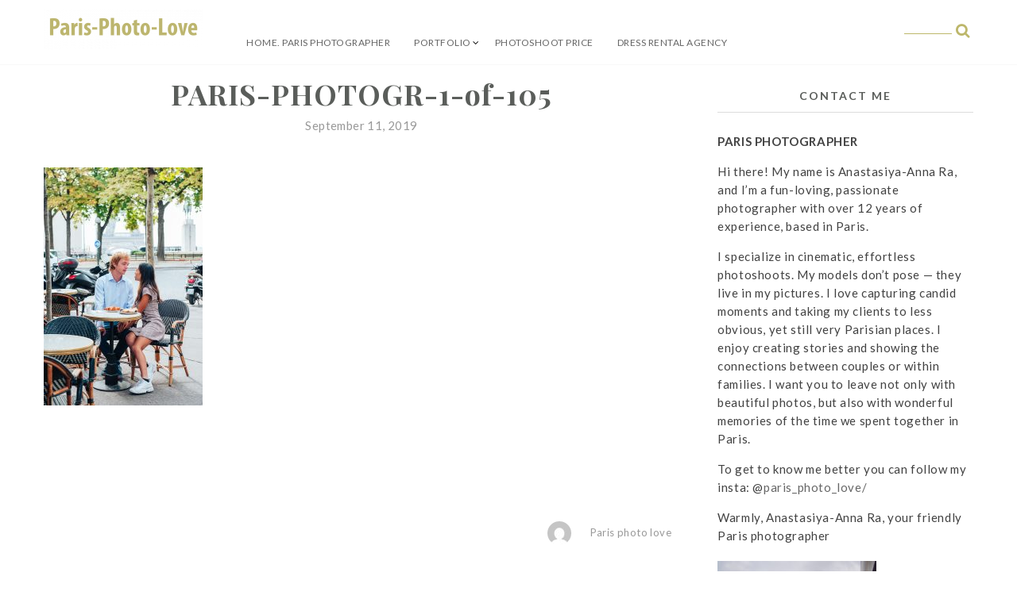

--- FILE ---
content_type: text/html; charset=UTF-8
request_url: https://paris-photo-love.com/love-story-gallery-lafayette/paris-photogr-1-of-105/
body_size: 21399
content:
<!DOCTYPE html>
<html lang="en-US" prefix="og: http://ogp.me/ns#" >
  <head>
    <meta charset="UTF-8" />
    <meta name="viewport" content="width=device-width, initial-scale=1.0, maximum-scale=1.0, user-scalable=0" />   
    <link rel="profile" href="https://gmpg.org/xfn/11" />
    <link rel="pingback" href="https://paris-photo-love.com/xmlrpc.php" />
    <title>PARIS-PHOTOGR-1-of-105 - Paris Photographer - Professional Photographer in Paris</title>
<meta name='robots' content='max-image-preview:large' />

<!-- This site is optimized with the Yoast SEO plugin v6.0 - https://yoast.com/wordpress/plugins/seo/ -->
<link rel="canonical" href="https://paris-photo-love.com/love-story-gallery-lafayette/paris-photogr-1-of-105/" />
<meta property="og:locale" content="en_US" />
<meta property="og:type" content="article" />
<meta property="og:title" content="PARIS-PHOTOGR-1-of-105 - Paris Photographer - Professional Photographer in Paris" />
<meta property="og:url" content="https://paris-photo-love.com/love-story-gallery-lafayette/paris-photogr-1-of-105/" />
<meta property="og:site_name" content="Paris Photographer - Professional Photographer in Paris" />
<meta property="og:image" content="https://paris-photo-love.s3.eu-west-3.amazonaws.com/wp-content/uploads/2019/09/11165836/PARIS-PHOTOGR-1-of-105.jpg" />
<meta property="og:image:secure_url" content="https://paris-photo-love.s3.eu-west-3.amazonaws.com/wp-content/uploads/2019/09/11165836/PARIS-PHOTOGR-1-of-105.jpg" />
<meta name="twitter:card" content="summary_large_image" />
<meta name="twitter:title" content="PARIS-PHOTOGR-1-of-105 - Paris Photographer - Professional Photographer in Paris" />
<meta name="twitter:image" content="https://paris-photo-love.s3.eu-west-3.amazonaws.com/wp-content/uploads/2019/09/11165836/PARIS-PHOTOGR-1-of-105.jpg" />
<script type='application/ld+json'>{"@context":"http:\/\/schema.org","@type":"WebSite","@id":"#website","url":"https:\/\/paris-photo-love.com\/","name":"Paris-photo-love.com - professional photographer in Paris","potentialAction":{"@type":"SearchAction","target":"https:\/\/paris-photo-love.com\/?s={search_term_string}","query-input":"required name=search_term_string"}}</script>
<!-- / Yoast SEO plugin. -->

<link rel='dns-prefetch' href='//s0.wp.com' />
<link rel='dns-prefetch' href='//secure.gravatar.com' />
<link rel='dns-prefetch' href='//fonts.googleapis.com' />
<link rel="alternate" type="application/rss+xml" title="Paris Photographer - Professional Photographer in Paris &raquo; Feed" href="https://paris-photo-love.com/feed/" />
<link rel="alternate" type="application/rss+xml" title="Paris Photographer - Professional Photographer in Paris &raquo; Comments Feed" href="https://paris-photo-love.com/comments/feed/" />
<script type="text/javascript">
window._wpemojiSettings = {"baseUrl":"https:\/\/s.w.org\/images\/core\/emoji\/14.0.0\/72x72\/","ext":".png","svgUrl":"https:\/\/s.w.org\/images\/core\/emoji\/14.0.0\/svg\/","svgExt":".svg","source":{"concatemoji":"https:\/\/paris-photo-love.com\/wp-includes\/js\/wp-emoji-release.min.js?ver=6.1.7"}};
/*! This file is auto-generated */
!function(e,a,t){var n,r,o,i=a.createElement("canvas"),p=i.getContext&&i.getContext("2d");function s(e,t){var a=String.fromCharCode,e=(p.clearRect(0,0,i.width,i.height),p.fillText(a.apply(this,e),0,0),i.toDataURL());return p.clearRect(0,0,i.width,i.height),p.fillText(a.apply(this,t),0,0),e===i.toDataURL()}function c(e){var t=a.createElement("script");t.src=e,t.defer=t.type="text/javascript",a.getElementsByTagName("head")[0].appendChild(t)}for(o=Array("flag","emoji"),t.supports={everything:!0,everythingExceptFlag:!0},r=0;r<o.length;r++)t.supports[o[r]]=function(e){if(p&&p.fillText)switch(p.textBaseline="top",p.font="600 32px Arial",e){case"flag":return s([127987,65039,8205,9895,65039],[127987,65039,8203,9895,65039])?!1:!s([55356,56826,55356,56819],[55356,56826,8203,55356,56819])&&!s([55356,57332,56128,56423,56128,56418,56128,56421,56128,56430,56128,56423,56128,56447],[55356,57332,8203,56128,56423,8203,56128,56418,8203,56128,56421,8203,56128,56430,8203,56128,56423,8203,56128,56447]);case"emoji":return!s([129777,127995,8205,129778,127999],[129777,127995,8203,129778,127999])}return!1}(o[r]),t.supports.everything=t.supports.everything&&t.supports[o[r]],"flag"!==o[r]&&(t.supports.everythingExceptFlag=t.supports.everythingExceptFlag&&t.supports[o[r]]);t.supports.everythingExceptFlag=t.supports.everythingExceptFlag&&!t.supports.flag,t.DOMReady=!1,t.readyCallback=function(){t.DOMReady=!0},t.supports.everything||(n=function(){t.readyCallback()},a.addEventListener?(a.addEventListener("DOMContentLoaded",n,!1),e.addEventListener("load",n,!1)):(e.attachEvent("onload",n),a.attachEvent("onreadystatechange",function(){"complete"===a.readyState&&t.readyCallback()})),(e=t.source||{}).concatemoji?c(e.concatemoji):e.wpemoji&&e.twemoji&&(c(e.twemoji),c(e.wpemoji)))}(window,document,window._wpemojiSettings);
</script>
<style type="text/css">
img.wp-smiley,
img.emoji {
	display: inline !important;
	border: none !important;
	box-shadow: none !important;
	height: 1em !important;
	width: 1em !important;
	margin: 0 0.07em !important;
	vertical-align: -0.1em !important;
	background: none !important;
	padding: 0 !important;
}
</style>
	<link rel='stylesheet' id='twb-open-sans-css' href='https://fonts.googleapis.com/css?family=Open+Sans%3A300%2C400%2C500%2C600%2C700%2C800&#038;display=swap&#038;ver=6.1.7' type='text/css' media='all' />
<link rel='stylesheet' id='twb-global-css' href='https://paris-photo-love.com/wp-content/plugins/wd-instagram-feed/booster/assets/css/global.css?ver=1.0.0' type='text/css' media='all' />
<link rel='stylesheet' id='sbi_styles-css' href='https://paris-photo-love.com/wp-content/plugins/instagram-feed/css/sbi-styles.min.css?ver=6.6.1' type='text/css' media='all' />
<link rel='stylesheet' id='wp-block-library-css' href='https://paris-photo-love.com/wp-includes/css/dist/block-library/style.min.css?ver=6.1.7' type='text/css' media='all' />
<style id='wp-block-library-theme-inline-css' type='text/css'>
.wp-block-audio figcaption{color:#555;font-size:13px;text-align:center}.is-dark-theme .wp-block-audio figcaption{color:hsla(0,0%,100%,.65)}.wp-block-audio{margin:0 0 1em}.wp-block-code{border:1px solid #ccc;border-radius:4px;font-family:Menlo,Consolas,monaco,monospace;padding:.8em 1em}.wp-block-embed figcaption{color:#555;font-size:13px;text-align:center}.is-dark-theme .wp-block-embed figcaption{color:hsla(0,0%,100%,.65)}.wp-block-embed{margin:0 0 1em}.blocks-gallery-caption{color:#555;font-size:13px;text-align:center}.is-dark-theme .blocks-gallery-caption{color:hsla(0,0%,100%,.65)}.wp-block-image figcaption{color:#555;font-size:13px;text-align:center}.is-dark-theme .wp-block-image figcaption{color:hsla(0,0%,100%,.65)}.wp-block-image{margin:0 0 1em}.wp-block-pullquote{border-top:4px solid;border-bottom:4px solid;margin-bottom:1.75em;color:currentColor}.wp-block-pullquote__citation,.wp-block-pullquote cite,.wp-block-pullquote footer{color:currentColor;text-transform:uppercase;font-size:.8125em;font-style:normal}.wp-block-quote{border-left:.25em solid;margin:0 0 1.75em;padding-left:1em}.wp-block-quote cite,.wp-block-quote footer{color:currentColor;font-size:.8125em;position:relative;font-style:normal}.wp-block-quote.has-text-align-right{border-left:none;border-right:.25em solid;padding-left:0;padding-right:1em}.wp-block-quote.has-text-align-center{border:none;padding-left:0}.wp-block-quote.is-large,.wp-block-quote.is-style-large,.wp-block-quote.is-style-plain{border:none}.wp-block-search .wp-block-search__label{font-weight:700}.wp-block-search__button{border:1px solid #ccc;padding:.375em .625em}:where(.wp-block-group.has-background){padding:1.25em 2.375em}.wp-block-separator.has-css-opacity{opacity:.4}.wp-block-separator{border:none;border-bottom:2px solid;margin-left:auto;margin-right:auto}.wp-block-separator.has-alpha-channel-opacity{opacity:1}.wp-block-separator:not(.is-style-wide):not(.is-style-dots){width:100px}.wp-block-separator.has-background:not(.is-style-dots){border-bottom:none;height:1px}.wp-block-separator.has-background:not(.is-style-wide):not(.is-style-dots){height:2px}.wp-block-table{margin:"0 0 1em 0"}.wp-block-table thead{border-bottom:3px solid}.wp-block-table tfoot{border-top:3px solid}.wp-block-table td,.wp-block-table th{word-break:normal}.wp-block-table figcaption{color:#555;font-size:13px;text-align:center}.is-dark-theme .wp-block-table figcaption{color:hsla(0,0%,100%,.65)}.wp-block-video figcaption{color:#555;font-size:13px;text-align:center}.is-dark-theme .wp-block-video figcaption{color:hsla(0,0%,100%,.65)}.wp-block-video{margin:0 0 1em}.wp-block-template-part.has-background{padding:1.25em 2.375em;margin-top:0;margin-bottom:0}
</style>
<link rel='stylesheet' id='classic-theme-styles-css' href='https://paris-photo-love.com/wp-includes/css/classic-themes.min.css?ver=1' type='text/css' media='all' />
<style id='global-styles-inline-css' type='text/css'>
body{--wp--preset--color--black: #000000;--wp--preset--color--cyan-bluish-gray: #abb8c3;--wp--preset--color--white: #ffffff;--wp--preset--color--pale-pink: #f78da7;--wp--preset--color--vivid-red: #cf2e2e;--wp--preset--color--luminous-vivid-orange: #ff6900;--wp--preset--color--luminous-vivid-amber: #fcb900;--wp--preset--color--light-green-cyan: #7bdcb5;--wp--preset--color--vivid-green-cyan: #00d084;--wp--preset--color--pale-cyan-blue: #8ed1fc;--wp--preset--color--vivid-cyan-blue: #0693e3;--wp--preset--color--vivid-purple: #9b51e0;--wp--preset--gradient--vivid-cyan-blue-to-vivid-purple: linear-gradient(135deg,rgba(6,147,227,1) 0%,rgb(155,81,224) 100%);--wp--preset--gradient--light-green-cyan-to-vivid-green-cyan: linear-gradient(135deg,rgb(122,220,180) 0%,rgb(0,208,130) 100%);--wp--preset--gradient--luminous-vivid-amber-to-luminous-vivid-orange: linear-gradient(135deg,rgba(252,185,0,1) 0%,rgba(255,105,0,1) 100%);--wp--preset--gradient--luminous-vivid-orange-to-vivid-red: linear-gradient(135deg,rgba(255,105,0,1) 0%,rgb(207,46,46) 100%);--wp--preset--gradient--very-light-gray-to-cyan-bluish-gray: linear-gradient(135deg,rgb(238,238,238) 0%,rgb(169,184,195) 100%);--wp--preset--gradient--cool-to-warm-spectrum: linear-gradient(135deg,rgb(74,234,220) 0%,rgb(151,120,209) 20%,rgb(207,42,186) 40%,rgb(238,44,130) 60%,rgb(251,105,98) 80%,rgb(254,248,76) 100%);--wp--preset--gradient--blush-light-purple: linear-gradient(135deg,rgb(255,206,236) 0%,rgb(152,150,240) 100%);--wp--preset--gradient--blush-bordeaux: linear-gradient(135deg,rgb(254,205,165) 0%,rgb(254,45,45) 50%,rgb(107,0,62) 100%);--wp--preset--gradient--luminous-dusk: linear-gradient(135deg,rgb(255,203,112) 0%,rgb(199,81,192) 50%,rgb(65,88,208) 100%);--wp--preset--gradient--pale-ocean: linear-gradient(135deg,rgb(255,245,203) 0%,rgb(182,227,212) 50%,rgb(51,167,181) 100%);--wp--preset--gradient--electric-grass: linear-gradient(135deg,rgb(202,248,128) 0%,rgb(113,206,126) 100%);--wp--preset--gradient--midnight: linear-gradient(135deg,rgb(2,3,129) 0%,rgb(40,116,252) 100%);--wp--preset--duotone--dark-grayscale: url('#wp-duotone-dark-grayscale');--wp--preset--duotone--grayscale: url('#wp-duotone-grayscale');--wp--preset--duotone--purple-yellow: url('#wp-duotone-purple-yellow');--wp--preset--duotone--blue-red: url('#wp-duotone-blue-red');--wp--preset--duotone--midnight: url('#wp-duotone-midnight');--wp--preset--duotone--magenta-yellow: url('#wp-duotone-magenta-yellow');--wp--preset--duotone--purple-green: url('#wp-duotone-purple-green');--wp--preset--duotone--blue-orange: url('#wp-duotone-blue-orange');--wp--preset--font-size--small: 13px;--wp--preset--font-size--medium: 20px;--wp--preset--font-size--large: 36px;--wp--preset--font-size--x-large: 42px;--wp--preset--spacing--20: 0.44rem;--wp--preset--spacing--30: 0.67rem;--wp--preset--spacing--40: 1rem;--wp--preset--spacing--50: 1.5rem;--wp--preset--spacing--60: 2.25rem;--wp--preset--spacing--70: 3.38rem;--wp--preset--spacing--80: 5.06rem;}:where(.is-layout-flex){gap: 0.5em;}body .is-layout-flow > .alignleft{float: left;margin-inline-start: 0;margin-inline-end: 2em;}body .is-layout-flow > .alignright{float: right;margin-inline-start: 2em;margin-inline-end: 0;}body .is-layout-flow > .aligncenter{margin-left: auto !important;margin-right: auto !important;}body .is-layout-constrained > .alignleft{float: left;margin-inline-start: 0;margin-inline-end: 2em;}body .is-layout-constrained > .alignright{float: right;margin-inline-start: 2em;margin-inline-end: 0;}body .is-layout-constrained > .aligncenter{margin-left: auto !important;margin-right: auto !important;}body .is-layout-constrained > :where(:not(.alignleft):not(.alignright):not(.alignfull)){max-width: var(--wp--style--global--content-size);margin-left: auto !important;margin-right: auto !important;}body .is-layout-constrained > .alignwide{max-width: var(--wp--style--global--wide-size);}body .is-layout-flex{display: flex;}body .is-layout-flex{flex-wrap: wrap;align-items: center;}body .is-layout-flex > *{margin: 0;}:where(.wp-block-columns.is-layout-flex){gap: 2em;}.has-black-color{color: var(--wp--preset--color--black) !important;}.has-cyan-bluish-gray-color{color: var(--wp--preset--color--cyan-bluish-gray) !important;}.has-white-color{color: var(--wp--preset--color--white) !important;}.has-pale-pink-color{color: var(--wp--preset--color--pale-pink) !important;}.has-vivid-red-color{color: var(--wp--preset--color--vivid-red) !important;}.has-luminous-vivid-orange-color{color: var(--wp--preset--color--luminous-vivid-orange) !important;}.has-luminous-vivid-amber-color{color: var(--wp--preset--color--luminous-vivid-amber) !important;}.has-light-green-cyan-color{color: var(--wp--preset--color--light-green-cyan) !important;}.has-vivid-green-cyan-color{color: var(--wp--preset--color--vivid-green-cyan) !important;}.has-pale-cyan-blue-color{color: var(--wp--preset--color--pale-cyan-blue) !important;}.has-vivid-cyan-blue-color{color: var(--wp--preset--color--vivid-cyan-blue) !important;}.has-vivid-purple-color{color: var(--wp--preset--color--vivid-purple) !important;}.has-black-background-color{background-color: var(--wp--preset--color--black) !important;}.has-cyan-bluish-gray-background-color{background-color: var(--wp--preset--color--cyan-bluish-gray) !important;}.has-white-background-color{background-color: var(--wp--preset--color--white) !important;}.has-pale-pink-background-color{background-color: var(--wp--preset--color--pale-pink) !important;}.has-vivid-red-background-color{background-color: var(--wp--preset--color--vivid-red) !important;}.has-luminous-vivid-orange-background-color{background-color: var(--wp--preset--color--luminous-vivid-orange) !important;}.has-luminous-vivid-amber-background-color{background-color: var(--wp--preset--color--luminous-vivid-amber) !important;}.has-light-green-cyan-background-color{background-color: var(--wp--preset--color--light-green-cyan) !important;}.has-vivid-green-cyan-background-color{background-color: var(--wp--preset--color--vivid-green-cyan) !important;}.has-pale-cyan-blue-background-color{background-color: var(--wp--preset--color--pale-cyan-blue) !important;}.has-vivid-cyan-blue-background-color{background-color: var(--wp--preset--color--vivid-cyan-blue) !important;}.has-vivid-purple-background-color{background-color: var(--wp--preset--color--vivid-purple) !important;}.has-black-border-color{border-color: var(--wp--preset--color--black) !important;}.has-cyan-bluish-gray-border-color{border-color: var(--wp--preset--color--cyan-bluish-gray) !important;}.has-white-border-color{border-color: var(--wp--preset--color--white) !important;}.has-pale-pink-border-color{border-color: var(--wp--preset--color--pale-pink) !important;}.has-vivid-red-border-color{border-color: var(--wp--preset--color--vivid-red) !important;}.has-luminous-vivid-orange-border-color{border-color: var(--wp--preset--color--luminous-vivid-orange) !important;}.has-luminous-vivid-amber-border-color{border-color: var(--wp--preset--color--luminous-vivid-amber) !important;}.has-light-green-cyan-border-color{border-color: var(--wp--preset--color--light-green-cyan) !important;}.has-vivid-green-cyan-border-color{border-color: var(--wp--preset--color--vivid-green-cyan) !important;}.has-pale-cyan-blue-border-color{border-color: var(--wp--preset--color--pale-cyan-blue) !important;}.has-vivid-cyan-blue-border-color{border-color: var(--wp--preset--color--vivid-cyan-blue) !important;}.has-vivid-purple-border-color{border-color: var(--wp--preset--color--vivid-purple) !important;}.has-vivid-cyan-blue-to-vivid-purple-gradient-background{background: var(--wp--preset--gradient--vivid-cyan-blue-to-vivid-purple) !important;}.has-light-green-cyan-to-vivid-green-cyan-gradient-background{background: var(--wp--preset--gradient--light-green-cyan-to-vivid-green-cyan) !important;}.has-luminous-vivid-amber-to-luminous-vivid-orange-gradient-background{background: var(--wp--preset--gradient--luminous-vivid-amber-to-luminous-vivid-orange) !important;}.has-luminous-vivid-orange-to-vivid-red-gradient-background{background: var(--wp--preset--gradient--luminous-vivid-orange-to-vivid-red) !important;}.has-very-light-gray-to-cyan-bluish-gray-gradient-background{background: var(--wp--preset--gradient--very-light-gray-to-cyan-bluish-gray) !important;}.has-cool-to-warm-spectrum-gradient-background{background: var(--wp--preset--gradient--cool-to-warm-spectrum) !important;}.has-blush-light-purple-gradient-background{background: var(--wp--preset--gradient--blush-light-purple) !important;}.has-blush-bordeaux-gradient-background{background: var(--wp--preset--gradient--blush-bordeaux) !important;}.has-luminous-dusk-gradient-background{background: var(--wp--preset--gradient--luminous-dusk) !important;}.has-pale-ocean-gradient-background{background: var(--wp--preset--gradient--pale-ocean) !important;}.has-electric-grass-gradient-background{background: var(--wp--preset--gradient--electric-grass) !important;}.has-midnight-gradient-background{background: var(--wp--preset--gradient--midnight) !important;}.has-small-font-size{font-size: var(--wp--preset--font-size--small) !important;}.has-medium-font-size{font-size: var(--wp--preset--font-size--medium) !important;}.has-large-font-size{font-size: var(--wp--preset--font-size--large) !important;}.has-x-large-font-size{font-size: var(--wp--preset--font-size--x-large) !important;}
.wp-block-navigation a:where(:not(.wp-element-button)){color: inherit;}
:where(.wp-block-columns.is-layout-flex){gap: 2em;}
.wp-block-pullquote{font-size: 1.5em;line-height: 1.6;}
</style>
<link rel='stylesheet' id='glowline-lato-css' href='//fonts.googleapis.com/css?family=Lato%3A400%2C900%2C700&#038;ver=6.1.7' type='text/css' media='all' />
<link rel='stylesheet' id='glowline-playfair-css' href='//fonts.googleapis.com/css?family=Playfair+Display%3A400%2C700&#038;ver=6.1.7' type='text/css' media='all' />
<link rel='stylesheet' id='glowline-fontawesome-new-css' href='https://paris-photo-love.com/wp-content/themes/glowline/css/fontawesome-all.css?ver=1.0.0' type='text/css' media='all' />
<link rel='stylesheet' id='glowline-font-awesome-css' href='https://paris-photo-love.com/wp-content/themes/glowline/css/font-awesome.css?ver=1.0.0' type='text/css' media='all' />
<link rel='stylesheet' id='glowline-owl-carousel-css' href='https://paris-photo-love.com/wp-content/themes/glowline/css/owl.carousel.css?ver=1.0.0' type='text/css' media='all' />
<link rel='stylesheet' id='glowline-style-css' href='https://paris-photo-love.com/wp-content/themes/glowline/style.css?ver=6.1.7' type='text/css' media='all' />
<!--[if lte IE 8]>
<link rel='stylesheet' id='jetpack-carousel-ie8fix-css' href='https://paris-photo-love.com/wp-content/plugins/jetpack/modules/carousel/jetpack-carousel-ie8fix.css?ver=20121024' type='text/css' media='all' />
<![endif]-->
<link rel='stylesheet' id='jetpack_css-css' href='https://paris-photo-love.com/wp-content/plugins/jetpack/css/jetpack.css?ver=4.6' type='text/css' media='all' />
<script type='text/javascript' src='https://paris-photo-love.com/wp-includes/js/jquery/jquery.min.js?ver=3.6.1' id='jquery-core-js'></script>
<script type='text/javascript' src='https://paris-photo-love.com/wp-includes/js/jquery/jquery-migrate.min.js?ver=3.3.2' id='jquery-migrate-js'></script>
<script type='text/javascript' src='https://paris-photo-love.com/wp-content/plugins/wd-instagram-feed/booster/assets/js/circle-progress.js?ver=1.2.2' id='twb-circle-js'></script>
<script type='text/javascript' id='twb-global-js-extra'>
/* <![CDATA[ */
var twb = {"nonce":"3509b82093","ajax_url":"https:\/\/paris-photo-love.com\/wp-admin\/admin-ajax.php","plugin_url":"https:\/\/paris-photo-love.com\/wp-content\/plugins\/wd-instagram-feed\/booster","href":"https:\/\/paris-photo-love.com\/wp-admin\/admin.php?page=twb_instagram-feed"};
var twb = {"nonce":"3509b82093","ajax_url":"https:\/\/paris-photo-love.com\/wp-admin\/admin-ajax.php","plugin_url":"https:\/\/paris-photo-love.com\/wp-content\/plugins\/wd-instagram-feed\/booster","href":"https:\/\/paris-photo-love.com\/wp-admin\/admin.php?page=twb_instagram-feed"};
/* ]]> */
</script>
<script type='text/javascript' src='https://paris-photo-love.com/wp-content/plugins/wd-instagram-feed/booster/assets/js/global.js?ver=1.0.0' id='twb-global-js'></script>
<script type='text/javascript' src='https://paris-photo-love.com/wp-content/plugins/jetpack/_inc/spin.js?ver=1.3' id='spin-js'></script>
<script type='text/javascript' src='https://paris-photo-love.com/wp-content/plugins/jetpack/_inc/jquery.spin.js?ver=1.3' id='jquery.spin-js'></script>
<link rel="https://api.w.org/" href="https://paris-photo-love.com/wp-json/" /><link rel="alternate" type="application/json" href="https://paris-photo-love.com/wp-json/wp/v2/media/7587" /><link rel="EditURI" type="application/rsd+xml" title="RSD" href="https://paris-photo-love.com/xmlrpc.php?rsd" />
<link rel="wlwmanifest" type="application/wlwmanifest+xml" href="https://paris-photo-love.com/wp-includes/wlwmanifest.xml" />
<meta name="generator" content="WordPress 6.1.7" />
<link rel='shortlink' href='https://wp.me/a9uOeO-1Yn' />
<link rel="alternate" type="application/json+oembed" href="https://paris-photo-love.com/wp-json/oembed/1.0/embed?url=https%3A%2F%2Fparis-photo-love.com%2Flove-story-gallery-lafayette%2Fparis-photogr-1-of-105%2F" />
<link rel="alternate" type="text/xml+oembed" href="https://paris-photo-love.com/wp-json/oembed/1.0/embed?url=https%3A%2F%2Fparis-photo-love.com%2Flove-story-gallery-lafayette%2Fparis-photogr-1-of-105%2F&#038;format=xml" />

<link rel='dns-prefetch' href='//v0.wordpress.com'>
<style type='text/css'>img#wpstats{display:none}</style>    <style type="text/css">
    .home .header-wrapper{
    background-color:#f5f5f5;
}
   .main-heading .main-logo h1 a, .main-heading .main-logo p{ color:#blank}
.navigation .menu > li > a:hover, .navigation ul li a:hover, header #main-menu-wrapper .menu-item-has-children > a:hover:after, .navigation ul ul.sub-menu a:hover, .navigation ul ul.sub-menu a:link:hover{
  color:#bdb76b;
}
.slider-post-category span a, .post-category a,
.social-icon i.fa:hover, .post-share i.fa:hover, .footer-copyright .social-icon ul li a:hover, .header-bottom .social-icon ul li a:hover, .content .post-content .read-more a, .slider-post-content .read-more-slider a, .owl-controls .owl-prev:before, .owl-controls .owl-next:before, a.more-link, ul li a:hover, #commentform #commentSubmit, ol.commentlist li .reply a, .th-widget-recent-post .th-recent-post h5 a:hover, .widget .twitter-user a, .standard-layout .format-link h2, .format-quote blockquote p:before, .widget .tagcloud a:hover, .content .post-content .description p a, .page-description p a, .multipage-links span, .content .navigation.post-navigation .nav-links a:hover, .content, #searchform .icon-search:before, .content .post .post-meta .post-author a:hover, header.smaller .header .logo h1 a, .main-heading .main-logo h1 a, .pagination .nav-links .prev, .pagination .nav-links .page-numbers {
color:#bdb76b;
}

.pagination .nav-links .prev, .pagination .nav-links .page-numbers{
      border-color: #bdb76b;
}

.post .post-content .post-category, .post .post-category, .single-meta .post-category, .slider-post-category span, .archive-title, .page-title, li.sl-related-thumbnail h3, .multipage-links span, #searchform #s, #searchform #s:focus, #searchform #s:hover, #searchform .icon-search:hover + #s {
   border-bottom: 1px solid #bdb76b;
}
.format-quote blockquote, .single .format-quote blockquote, .single blockquote{
   border-left: 5px solid #bdb76b;
}
.home-category .cat-img-wrap:hover {
  background:rgba(189,183,107,0.7);
 border: 1px solid #bdb76b;
}
#move-to-top, .slider-post-content .read-more-slider a:hover, .widget .search-submit:hover, .search .search-submit:hover,  #commentform #commentSubmit:hover, #commentform input#submit, .tagcloud a, .mc4wp-form input[type=submit], input[type=submit]:hover, .pagination .nav-links a:hover, .pagination .nav-links .current, .pagination .nav-links span:hover {
background:#bdb76b;
 border: 1px solid #bdb76b;
}
@media screen and (max-width: 1024px){
.navigation ul .current-menu-item > a, .navigation ul li a:hover {
    background:#bdb76b;
   }}
::selection{
background:#bdb76b;
}
::-moz-selection{
background:#bdb76b;
}

.widget .search-submit, .slider-post-content .read-more-slider a, .widget .search-submit, .search .search-submit, #commentform #commentSubmit, ul.paging li a, {
border: 1px solid #bdb76b;
}
    .site-title,
    .site-description {
      clip: rect(1px, 1px, 1px, 1px);
      position: absolute;
    }
      </style>
    <link rel="icon" href="https://paris-photo-love.s3.eu-west-3.amazonaws.com/wp-content/uploads/2023/05/11144359/cropped-faficonparisphotolove-1-32x32.png" sizes="32x32" />
<link rel="icon" href="https://paris-photo-love.s3.eu-west-3.amazonaws.com/wp-content/uploads/2023/05/11144359/cropped-faficonparisphotolove-1-192x192.png" sizes="192x192" />
<link rel="apple-touch-icon" href="https://paris-photo-love.s3.eu-west-3.amazonaws.com/wp-content/uploads/2023/05/11144359/cropped-faficonparisphotolove-1-180x180.png" />
<meta name="msapplication-TileImage" content="https://paris-photo-love.s3.eu-west-3.amazonaws.com/wp-content/uploads/2023/05/11144359/cropped-faficonparisphotolove-1-270x270.png" />
<style id="wpforms-css-vars-root">
				:root {
					--wpforms-field-border-radius: 3px;
--wpforms-field-background-color: #ffffff;
--wpforms-field-border-color: rgba( 0, 0, 0, 0.25 );
--wpforms-field-text-color: rgba( 0, 0, 0, 0.7 );
--wpforms-label-color: rgba( 0, 0, 0, 0.85 );
--wpforms-label-sublabel-color: rgba( 0, 0, 0, 0.55 );
--wpforms-label-error-color: #d63637;
--wpforms-button-border-radius: 3px;
--wpforms-button-background-color: #066aab;
--wpforms-button-text-color: #ffffff;
--wpforms-field-size-input-height: 43px;
--wpforms-field-size-input-spacing: 15px;
--wpforms-field-size-font-size: 16px;
--wpforms-field-size-line-height: 19px;
--wpforms-field-size-padding-h: 14px;
--wpforms-field-size-checkbox-size: 16px;
--wpforms-field-size-sublabel-spacing: 5px;
--wpforms-field-size-icon-size: 1;
--wpforms-label-size-font-size: 16px;
--wpforms-label-size-line-height: 19px;
--wpforms-label-size-sublabel-font-size: 14px;
--wpforms-label-size-sublabel-line-height: 17px;
--wpforms-button-size-font-size: 17px;
--wpforms-button-size-height: 41px;
--wpforms-button-size-padding-h: 15px;
--wpforms-button-size-margin-top: 10px;

				}
			</style>  </head>
  <body class="attachment attachment-template-default single single-attachment postid-7587 attachmentid-7587 attachment-jpeg wp-custom-logo wp-embed-responsive elementor-default elementor-kit-11982">
    <svg xmlns="http://www.w3.org/2000/svg" viewBox="0 0 0 0" width="0" height="0" focusable="false" role="none" style="visibility: hidden; position: absolute; left: -9999px; overflow: hidden;" ><defs><filter id="wp-duotone-dark-grayscale"><feColorMatrix color-interpolation-filters="sRGB" type="matrix" values=" .299 .587 .114 0 0 .299 .587 .114 0 0 .299 .587 .114 0 0 .299 .587 .114 0 0 " /><feComponentTransfer color-interpolation-filters="sRGB" ><feFuncR type="table" tableValues="0 0.49803921568627" /><feFuncG type="table" tableValues="0 0.49803921568627" /><feFuncB type="table" tableValues="0 0.49803921568627" /><feFuncA type="table" tableValues="1 1" /></feComponentTransfer><feComposite in2="SourceGraphic" operator="in" /></filter></defs></svg><svg xmlns="http://www.w3.org/2000/svg" viewBox="0 0 0 0" width="0" height="0" focusable="false" role="none" style="visibility: hidden; position: absolute; left: -9999px; overflow: hidden;" ><defs><filter id="wp-duotone-grayscale"><feColorMatrix color-interpolation-filters="sRGB" type="matrix" values=" .299 .587 .114 0 0 .299 .587 .114 0 0 .299 .587 .114 0 0 .299 .587 .114 0 0 " /><feComponentTransfer color-interpolation-filters="sRGB" ><feFuncR type="table" tableValues="0 1" /><feFuncG type="table" tableValues="0 1" /><feFuncB type="table" tableValues="0 1" /><feFuncA type="table" tableValues="1 1" /></feComponentTransfer><feComposite in2="SourceGraphic" operator="in" /></filter></defs></svg><svg xmlns="http://www.w3.org/2000/svg" viewBox="0 0 0 0" width="0" height="0" focusable="false" role="none" style="visibility: hidden; position: absolute; left: -9999px; overflow: hidden;" ><defs><filter id="wp-duotone-purple-yellow"><feColorMatrix color-interpolation-filters="sRGB" type="matrix" values=" .299 .587 .114 0 0 .299 .587 .114 0 0 .299 .587 .114 0 0 .299 .587 .114 0 0 " /><feComponentTransfer color-interpolation-filters="sRGB" ><feFuncR type="table" tableValues="0.54901960784314 0.98823529411765" /><feFuncG type="table" tableValues="0 1" /><feFuncB type="table" tableValues="0.71764705882353 0.25490196078431" /><feFuncA type="table" tableValues="1 1" /></feComponentTransfer><feComposite in2="SourceGraphic" operator="in" /></filter></defs></svg><svg xmlns="http://www.w3.org/2000/svg" viewBox="0 0 0 0" width="0" height="0" focusable="false" role="none" style="visibility: hidden; position: absolute; left: -9999px; overflow: hidden;" ><defs><filter id="wp-duotone-blue-red"><feColorMatrix color-interpolation-filters="sRGB" type="matrix" values=" .299 .587 .114 0 0 .299 .587 .114 0 0 .299 .587 .114 0 0 .299 .587 .114 0 0 " /><feComponentTransfer color-interpolation-filters="sRGB" ><feFuncR type="table" tableValues="0 1" /><feFuncG type="table" tableValues="0 0.27843137254902" /><feFuncB type="table" tableValues="0.5921568627451 0.27843137254902" /><feFuncA type="table" tableValues="1 1" /></feComponentTransfer><feComposite in2="SourceGraphic" operator="in" /></filter></defs></svg><svg xmlns="http://www.w3.org/2000/svg" viewBox="0 0 0 0" width="0" height="0" focusable="false" role="none" style="visibility: hidden; position: absolute; left: -9999px; overflow: hidden;" ><defs><filter id="wp-duotone-midnight"><feColorMatrix color-interpolation-filters="sRGB" type="matrix" values=" .299 .587 .114 0 0 .299 .587 .114 0 0 .299 .587 .114 0 0 .299 .587 .114 0 0 " /><feComponentTransfer color-interpolation-filters="sRGB" ><feFuncR type="table" tableValues="0 0" /><feFuncG type="table" tableValues="0 0.64705882352941" /><feFuncB type="table" tableValues="0 1" /><feFuncA type="table" tableValues="1 1" /></feComponentTransfer><feComposite in2="SourceGraphic" operator="in" /></filter></defs></svg><svg xmlns="http://www.w3.org/2000/svg" viewBox="0 0 0 0" width="0" height="0" focusable="false" role="none" style="visibility: hidden; position: absolute; left: -9999px; overflow: hidden;" ><defs><filter id="wp-duotone-magenta-yellow"><feColorMatrix color-interpolation-filters="sRGB" type="matrix" values=" .299 .587 .114 0 0 .299 .587 .114 0 0 .299 .587 .114 0 0 .299 .587 .114 0 0 " /><feComponentTransfer color-interpolation-filters="sRGB" ><feFuncR type="table" tableValues="0.78039215686275 1" /><feFuncG type="table" tableValues="0 0.94901960784314" /><feFuncB type="table" tableValues="0.35294117647059 0.47058823529412" /><feFuncA type="table" tableValues="1 1" /></feComponentTransfer><feComposite in2="SourceGraphic" operator="in" /></filter></defs></svg><svg xmlns="http://www.w3.org/2000/svg" viewBox="0 0 0 0" width="0" height="0" focusable="false" role="none" style="visibility: hidden; position: absolute; left: -9999px; overflow: hidden;" ><defs><filter id="wp-duotone-purple-green"><feColorMatrix color-interpolation-filters="sRGB" type="matrix" values=" .299 .587 .114 0 0 .299 .587 .114 0 0 .299 .587 .114 0 0 .299 .587 .114 0 0 " /><feComponentTransfer color-interpolation-filters="sRGB" ><feFuncR type="table" tableValues="0.65098039215686 0.40392156862745" /><feFuncG type="table" tableValues="0 1" /><feFuncB type="table" tableValues="0.44705882352941 0.4" /><feFuncA type="table" tableValues="1 1" /></feComponentTransfer><feComposite in2="SourceGraphic" operator="in" /></filter></defs></svg><svg xmlns="http://www.w3.org/2000/svg" viewBox="0 0 0 0" width="0" height="0" focusable="false" role="none" style="visibility: hidden; position: absolute; left: -9999px; overflow: hidden;" ><defs><filter id="wp-duotone-blue-orange"><feColorMatrix color-interpolation-filters="sRGB" type="matrix" values=" .299 .587 .114 0 0 .299 .587 .114 0 0 .299 .587 .114 0 0 .299 .587 .114 0 0 " /><feComponentTransfer color-interpolation-filters="sRGB" ><feFuncR type="table" tableValues="0.098039215686275 1" /><feFuncG type="table" tableValues="0 0.66274509803922" /><feFuncB type="table" tableValues="0.84705882352941 0.41960784313725" /><feFuncA type="table" tableValues="1 1" /></feComponentTransfer><feComposite in2="SourceGraphic" operator="in" /></filter></defs></svg> <!--Main Header Start -->
    <div class="header-wrapper" id="header">
      <!-- Top Header Start -->
      <header>
        <a class="skip-link screen-reader-text" href="#page">Skip to content</a>
        <div class="container">
          <div class="header">
            <!-- Logo Start -->
        <div class="logo">

      <a href="https://paris-photo-love.com/" class="custom-logo-link" rel="home"><img width="400" height="100" src="https://paris-photo-love.s3.eu-west-3.amazonaws.com/wp-content/uploads/2018/02/06173808/cropped-cropped-Titele-11.png" class="custom-logo" alt="Paris Photographer &#8211; Professional Photographer in Paris" decoding="async" srcset="https://paris-photo-love.s3.eu-west-3.amazonaws.com/wp-content/uploads/2018/02/06173808/cropped-cropped-Titele-11.png 400w, https://paris-photo-love.s3.eu-west-3.amazonaws.com/wp-content/uploads/2018/02/06173808/cropped-cropped-Titele-11-300x75.png 300w" sizes="(max-width: 400px) 100vw, 400px" data-attachment-id="6229" data-permalink="https://paris-photo-love.com/cropped-cropped-titele-11-png/" data-orig-file="https://paris-photo-love.s3.eu-west-3.amazonaws.com/wp-content/uploads/2018/02/06173808/cropped-cropped-Titele-11.png" data-orig-size="400,100" data-comments-opened="0" data-image-meta="{&quot;aperture&quot;:&quot;0&quot;,&quot;credit&quot;:&quot;&quot;,&quot;camera&quot;:&quot;&quot;,&quot;caption&quot;:&quot;&quot;,&quot;created_timestamp&quot;:&quot;0&quot;,&quot;copyright&quot;:&quot;&quot;,&quot;focal_length&quot;:&quot;0&quot;,&quot;iso&quot;:&quot;0&quot;,&quot;shutter_speed&quot;:&quot;0&quot;,&quot;title&quot;:&quot;&quot;,&quot;orientation&quot;:&quot;0&quot;}" data-image-title="cropped-cropped-Titele-11.png" data-image-description="&lt;p&gt;https://s3-eu-west-3.amazonaws.com/paris-photo-love/wp-content/uploads/2018/02/07141354/cropped-cropped-Titele-11.png&lt;/p&gt;
" data-medium-file="https://paris-photo-love.s3.eu-west-3.amazonaws.com/wp-content/uploads/2018/02/06173808/cropped-cropped-Titele-11-300x75.png" data-large-file="https://paris-photo-love.s3.eu-west-3.amazonaws.com/wp-content/uploads/2018/02/06173808/cropped-cropped-Titele-11.png" /></a>                      <h1 class="site-title"><a href="https://paris-photo-love.com/" rel="home">Paris Photographer &#8211; Professional Photographer in Paris</a></h1>
                  </div>
            <!-- Menu Start -->
            <div id="main-menu-wrapper">
              <a href="#" id="pull" class="toggle-mobile-menu"></a>
              <nav class="navigation clearfix mobile-menu-wrapper">
                <ul id="menu" class="menu"><li id="menu-item-6" class="menu-item menu-item-type-custom menu-item-object-custom menu-item-home menu-item-6"><a href="https://paris-photo-love.com">Home. Paris photographer</a></li>
<li id="menu-item-10624" class="menu-item menu-item-type-custom menu-item-object-custom menu-item-has-children menu-item-10624"><a href="https://paris-photo-love.com/portfolio/">Portfolio</a>
<ul class="sub-menu">
	<li id="menu-item-12682" class="menu-item menu-item-type-post_type menu-item-object-page menu-item-12682"><a href="https://paris-photo-love.com/family-photographer-paris/">Family photographer</a></li>
	<li id="menu-item-12687" class="menu-item menu-item-type-post_type menu-item-object-page menu-item-12687"><a href="https://paris-photo-love.com/couples-lovestoty-photo-paris/">Couple photo sessions</a></li>
	<li id="menu-item-12686" class="menu-item menu-item-type-post_type menu-item-object-page menu-item-12686"><a href="https://paris-photo-love.com/individual-portrait-sessions-in-paris/">Personal photo sessions</a></li>
	<li id="menu-item-12688" class="menu-item menu-item-type-post_type menu-item-object-page menu-item-12688"><a href="https://paris-photo-love.com/wedding-elopement-photo-sessions-in-paris/">Elopement/Wedding photo sessions</a></li>
</ul>
</li>
<li id="menu-item-93" class="menu-item menu-item-type-post_type menu-item-object-page menu-item-93"><a href="https://paris-photo-love.com/photographer-in-paris-packages/">Photoshoot Price</a></li>
<li id="menu-item-15770" class="menu-item menu-item-type-post_type menu-item-object-page menu-item-15770"><a href="https://paris-photo-love.com/dresses-to-rent-in-paris/">Dress Rental Agency</a></li>
</ul>              </nav>
			 				<!-- search Start -->
							<div id="searchform-wrap" class="main-searchform-wrap"> 
			<form role="search" method="get" id="searchform" action="https://paris-photo-love.com/">
	<div><i class="icon-search"></i>
		<input type="text" placeholder="" name="s" id="s" />
		<input type="submit" value="" />
	</div>
</form>
						</div> 
          </div>
             </div>
               </div>
                  </header>
</div>
<div id="page" class="clearfix right">
<!-- Content Start -->
<div class="content">
	<!-- blog-single -->
	<div class="blog-single">
		<article id="post-7587" class="post post-7587 attachment type-attachment status-inherit hentry">
	<div class="single-meta"><!-- Single Meta Start -->
		<span class="post-category"></span>
			<div class="post-title"><h1><span>PARIS-PHOTOGR-1-of-105</span></h1></div>
	<div class="post-meta">
						<span class="post-date">September 11, 2019</span>
			</div>
	</div><!-- Single Meta End -->
	<div class="post-content clearfix"><!-- Content Start -->
	<div class="post-img">
		<a href="#"></a>
	</div>
	<div class="description">
		<p class="attachment"><a href='https://paris-photo-love.s3.eu-west-3.amazonaws.com/wp-content/uploads/2019/09/11165836/PARIS-PHOTOGR-1-of-105.jpg'><img width="200" height="300" src="https://paris-photo-love.s3.eu-west-3.amazonaws.com/wp-content/uploads/2019/09/11165836/PARIS-PHOTOGR-1-of-105-200x300.jpg" class="attachment-medium size-medium" alt="" decoding="async" loading="lazy" srcset="https://paris-photo-love.s3.eu-west-3.amazonaws.com/wp-content/uploads/2019/09/11165836/PARIS-PHOTOGR-1-of-105-200x300.jpg 200w, https://paris-photo-love.s3.eu-west-3.amazonaws.com/wp-content/uploads/2019/09/11165836/PARIS-PHOTOGR-1-of-105-768x1155.jpg 768w, https://paris-photo-love.s3.eu-west-3.amazonaws.com/wp-content/uploads/2019/09/11165836/PARIS-PHOTOGR-1-of-105-681x1024.jpg 681w, https://paris-photo-love.s3.eu-west-3.amazonaws.com/wp-content/uploads/2019/09/11165836/PARIS-PHOTOGR-1-of-105.jpg 798w" sizes="(max-width: 200px) 100vw, 200px" data-attachment-id="7587" data-permalink="https://paris-photo-love.com/love-story-gallery-lafayette/paris-photogr-1-of-105/" data-orig-file="https://paris-photo-love.s3.eu-west-3.amazonaws.com/wp-content/uploads/2019/09/11165836/PARIS-PHOTOGR-1-of-105.jpg" data-orig-size="798,1200" data-comments-opened="0" data-image-meta="{&quot;aperture&quot;:&quot;5&quot;,&quot;credit&quot;:&quot;PARIS_PHOTO_LOVE&quot;,&quot;camera&quot;:&quot;NIKON Z 6&quot;,&quot;caption&quot;:&quot;&quot;,&quot;created_timestamp&quot;:&quot;1568019626&quot;,&quot;copyright&quot;:&quot;RAMSHA_ANASTASIYA&quot;,&quot;focal_length&quot;:&quot;70&quot;,&quot;iso&quot;:&quot;500&quot;,&quot;shutter_speed&quot;:&quot;0.003125&quot;,&quot;title&quot;:&quot;&quot;,&quot;orientation&quot;:&quot;0&quot;}" data-image-title="PARIS-PHOTOGR-1-of-105" data-image-description="" data-medium-file="https://paris-photo-love.s3.eu-west-3.amazonaws.com/wp-content/uploads/2019/09/11165836/PARIS-PHOTOGR-1-of-105-200x300.jpg" data-large-file="https://paris-photo-love.s3.eu-west-3.amazonaws.com/wp-content/uploads/2019/09/11165836/PARIS-PHOTOGR-1-of-105-681x1024.jpg" /></a></p>
	</div>
	<div class="clearfix"></div>
	<div class="multipage-links">
			</div>
	<div class="single-bottom-meta">
				<div class="tagcloud"></div>
						<div class="post-share">
			 <ul class="single-social-icon">
        <li><span class="post-author-pic"> <img alt='annaramsha1' src='https://secure.gravatar.com/avatar/11aeba183158d92f1d16ba95e60291c8?s=30&#038;d=mm&#038;r=g' srcset='https://secure.gravatar.com/avatar/11aeba183158d92f1d16ba95e60291c8?s=60&#038;d=mm&#038;r=g 2x' class='avatar avatar-30 photo' height='30' width='30' loading='lazy' decoding='async'/></span></li>
        <li><span class="post-author"><a href="https://paris-photo-love.com/author/annaramsha1/" title="Posts by Paris photo love" rel="author">Paris photo love</a></span></li>
        </ul> 		</div>
			</div>
	</div><!-- Content End -->

			
    <nav class="navigation post-navigation" role="navigation">
        <div class="nav-links">
           
	<nav class="navigation post-navigation" aria-label="Posts">
		<h2 class="screen-reader-text">Post navigation</h2>
		<div class="nav-links"><div class="nav-previous"><a href="https://paris-photo-love.com/love-story-gallery-lafayette/" rel="prev"><span class="meta-nav" aria-hidden="true">Love story at Gallery Lafayette</a></div></div>
	</nav>        </div><!-- .nav-links -->
    </nav><!-- .navigation -->
    	<div class="clearfix"></div>
	<div class="related-post">
		               <li class="sl-related-thumbnail">
                    <div class="sl-related-thumbnail-size">
                                                    <a href="https://paris-photo-love.com/sophie-and-leo/"><img width="358" height="204" src="https://paris-photo-love.s3.eu-west-3.amazonaws.com/wp-content/uploads/2025/03/10204728/NEW_5558-358x204.jpg" class="postimg listing-thumbnail wp-post-image" alt="" decoding="async" srcset="https://paris-photo-love.s3.eu-west-3.amazonaws.com/wp-content/uploads/2025/03/10204728/NEW_5558-358x204.jpg 358w, https://paris-photo-love.s3.eu-west-3.amazonaws.com/wp-content/uploads/2025/03/10204728/NEW_5558-790x450.jpg 790w, https://paris-photo-love.s3.eu-west-3.amazonaws.com/wp-content/uploads/2025/03/10204728/NEW_5558-562x320.jpg 562w, https://paris-photo-love.s3.eu-west-3.amazonaws.com/wp-content/uploads/2025/03/10204728/NEW_5558-468x267.jpg 468w, https://paris-photo-love.s3.eu-west-3.amazonaws.com/wp-content/uploads/2025/03/10204728/NEW_5558-585x333.jpg 585w" sizes="(max-width: 358px) 100vw, 358px" data-attachment-id="20375" data-permalink="https://paris-photo-love.com/sophie-and-leo/new_5558/" data-orig-file="https://paris-photo-love.s3.eu-west-3.amazonaws.com/wp-content/uploads/2025/03/10204728/NEW_5558-scaled.jpg" data-orig-size="1703,2560" data-comments-opened="0" data-image-meta="{&quot;aperture&quot;:&quot;3.5&quot;,&quot;credit&quot;:&quot;RAMSHA_ANASTASIYA&quot;,&quot;camera&quot;:&quot;NIKON Z 6_2&quot;,&quot;caption&quot;:&quot;&quot;,&quot;created_timestamp&quot;:&quot;1741120050&quot;,&quot;copyright&quot;:&quot;&quot;,&quot;focal_length&quot;:&quot;28&quot;,&quot;iso&quot;:&quot;8000&quot;,&quot;shutter_speed&quot;:&quot;0.004&quot;,&quot;title&quot;:&quot;&quot;,&quot;orientation&quot;:&quot;0&quot;}" data-image-title="NEW_5558" data-image-description="" data-medium-file="https://paris-photo-love.s3.eu-west-3.amazonaws.com/wp-content/uploads/2025/03/10204728/NEW_5558-200x300.jpg" data-large-file="https://paris-photo-love.s3.eu-west-3.amazonaws.com/wp-content/uploads/2025/03/10204728/NEW_5558-681x1024.jpg" /></a>
                                                    </div>
                    <h3><a href="https://paris-photo-love.com/sophie-and-leo/">Sophie and Leo</a></h3>
                </li>
                               <li class="sl-related-thumbnail">
                    <div class="sl-related-thumbnail-size">
                                                    <a href="https://paris-photo-love.com/milly-and-pablo/"><img width="358" height="204" src="https://paris-photo-love.s3.eu-west-3.amazonaws.com/wp-content/uploads/2025/03/10200211/paris-photo-love183-358x204.jpg" class="postimg listing-thumbnail wp-post-image" alt="" decoding="async" loading="lazy" srcset="https://paris-photo-love.s3.eu-west-3.amazonaws.com/wp-content/uploads/2025/03/10200211/paris-photo-love183-358x204.jpg 358w, https://paris-photo-love.s3.eu-west-3.amazonaws.com/wp-content/uploads/2025/03/10200211/paris-photo-love183-790x450.jpg 790w, https://paris-photo-love.s3.eu-west-3.amazonaws.com/wp-content/uploads/2025/03/10200211/paris-photo-love183-562x320.jpg 562w, https://paris-photo-love.s3.eu-west-3.amazonaws.com/wp-content/uploads/2025/03/10200211/paris-photo-love183-468x267.jpg 468w, https://paris-photo-love.s3.eu-west-3.amazonaws.com/wp-content/uploads/2025/03/10200211/paris-photo-love183-585x333.jpg 585w" sizes="(max-width: 358px) 100vw, 358px" data-attachment-id="20286" data-permalink="https://paris-photo-love.com/milly-and-pablo/paris-photo-love183/" data-orig-file="https://paris-photo-love.s3.eu-west-3.amazonaws.com/wp-content/uploads/2025/03/10200211/paris-photo-love183-scaled.jpg" data-orig-size="2560,1703" data-comments-opened="0" data-image-meta="{&quot;aperture&quot;:&quot;2&quot;,&quot;credit&quot;:&quot;RAMSHA_A&quot;,&quot;camera&quot;:&quot;NIKON Z 6&quot;,&quot;caption&quot;:&quot;&quot;,&quot;created_timestamp&quot;:&quot;1740739155&quot;,&quot;copyright&quot;:&quot;&quot;,&quot;focal_length&quot;:&quot;40&quot;,&quot;iso&quot;:&quot;125&quot;,&quot;shutter_speed&quot;:&quot;0.000625&quot;,&quot;title&quot;:&quot;&quot;,&quot;orientation&quot;:&quot;0&quot;}" data-image-title="paris photo love183" data-image-description="" data-medium-file="https://paris-photo-love.s3.eu-west-3.amazonaws.com/wp-content/uploads/2025/03/10200211/paris-photo-love183-300x200.jpg" data-large-file="https://paris-photo-love.s3.eu-west-3.amazonaws.com/wp-content/uploads/2025/03/10200211/paris-photo-love183-1024x681.jpg" /></a>
                                                    </div>
                    <h3><a href="https://paris-photo-love.com/milly-and-pablo/">Milly and Pablo</a></h3>
                </li>
                               <li class="sl-related-thumbnail">
                    <div class="sl-related-thumbnail-size">
                                                    <a href="https://paris-photo-love.com/farzaneh-parham-old-city/"><img width="358" height="204" src="https://paris-photo-love.s3.eu-west-3.amazonaws.com/wp-content/uploads/2025/01/08232323/paris-photo-love-46-358x204.jpg" class="postimg listing-thumbnail wp-post-image" alt="" decoding="async" loading="lazy" srcset="https://paris-photo-love.s3.eu-west-3.amazonaws.com/wp-content/uploads/2025/01/08232323/paris-photo-love-46-358x204.jpg 358w, https://paris-photo-love.s3.eu-west-3.amazonaws.com/wp-content/uploads/2025/01/08232323/paris-photo-love-46-790x450.jpg 790w, https://paris-photo-love.s3.eu-west-3.amazonaws.com/wp-content/uploads/2025/01/08232323/paris-photo-love-46-562x320.jpg 562w, https://paris-photo-love.s3.eu-west-3.amazonaws.com/wp-content/uploads/2025/01/08232323/paris-photo-love-46-468x267.jpg 468w, https://paris-photo-love.s3.eu-west-3.amazonaws.com/wp-content/uploads/2025/01/08232323/paris-photo-love-46-585x333.jpg 585w" sizes="(max-width: 358px) 100vw, 358px" data-attachment-id="19922" data-permalink="https://paris-photo-love.com/farzaneh-parham-old-city/paris-photo-love-46-10/" data-orig-file="https://paris-photo-love.s3.eu-west-3.amazonaws.com/wp-content/uploads/2025/01/08232323/paris-photo-love-46-scaled.jpg" data-orig-size="2560,1703" data-comments-opened="0" data-image-meta="{&quot;aperture&quot;:&quot;3.5&quot;,&quot;credit&quot;:&quot;RAMSHA_ANASTASIYA&quot;,&quot;camera&quot;:&quot;NIKON Z 6_2&quot;,&quot;caption&quot;:&quot;&quot;,&quot;created_timestamp&quot;:&quot;1735560898&quot;,&quot;copyright&quot;:&quot;&quot;,&quot;focal_length&quot;:&quot;24&quot;,&quot;iso&quot;:&quot;640&quot;,&quot;shutter_speed&quot;:&quot;0.002&quot;,&quot;title&quot;:&quot;&quot;,&quot;orientation&quot;:&quot;0&quot;}" data-image-title="paris photo love-46" data-image-description="" data-medium-file="https://paris-photo-love.s3.eu-west-3.amazonaws.com/wp-content/uploads/2025/01/08232323/paris-photo-love-46-300x200.jpg" data-large-file="https://paris-photo-love.s3.eu-west-3.amazonaws.com/wp-content/uploads/2025/01/08232323/paris-photo-love-46-1024x681.jpg" /></a>
                                                    </div>
                    <h3><a href="https://paris-photo-love.com/farzaneh-parham-old-city/">Farzaneh &#038; Parham in old city</a></h3>
                </li>
                	</div>
	<div class="clearfix"></div>
	</article>
	</div>
	<!-- /blog-single -->
</div>
<!-- / Content End -->
<div class="sidebar-wrapper">
	<aside class="sidebar">
  <div class="widget">
    <div class="sidebar-inner-widget"><h4 class="widgettitle">Contact me</h4>			<div class="textwidget"><p><strong>PARIS PHOTOGRAPHER</strong></p>
<p data-start="109" data-end="239">Hi there! My name is Anastasiya-Anna Ra, and I&#8217;m a fun-loving, passionate photographer with over 12 years of experience, based in Paris.</p>
<p data-start="241" data-end="659">I specialize in cinematic, effortless photoshoots. My models don’t pose — they live in my pictures. I love capturing candid moments and taking my clients to less obvious, yet still very Parisian places. I enjoy creating stories and showing the connections between couples or within families. I want you to leave not only with beautiful photos, but also with wonderful memories of the time we spent together in Paris.</p>
<p data-start="661" data-end="954">To get to know me better you can follow my insta: @<a href="https://www.instagram.com/paris_photo_love/">paris_photo_love/</a></p>
<p>Warmly, Anastasiya-Anna Ra, your friendly Paris photographer</p>
<p><img decoding="async" loading="lazy" class="alignnone wp-image-17570 size-medium" src="https://paris-photo-love.s3.eu-west-3.amazonaws.com/wp-content/uploads/2024/08/02181448/OLD_6567-copy-200x300.jpg" alt="" width="200" height="300" srcset="https://paris-photo-love.s3.eu-west-3.amazonaws.com/wp-content/uploads/2024/08/02181448/OLD_6567-copy-200x300.jpg 200w, https://paris-photo-love.s3.eu-west-3.amazonaws.com/wp-content/uploads/2024/08/02181448/OLD_6567-copy-681x1024.jpg 681w, https://paris-photo-love.s3.eu-west-3.amazonaws.com/wp-content/uploads/2024/08/02181448/OLD_6567-copy-768x1154.jpg 768w, https://paris-photo-love.s3.eu-west-3.amazonaws.com/wp-content/uploads/2024/08/02181448/OLD_6567-copy-1022x1536.jpg 1022w, https://paris-photo-love.s3.eu-west-3.amazonaws.com/wp-content/uploads/2024/08/02181448/OLD_6567-copy.jpg 1207w" sizes="(max-width: 200px) 100vw, 200px" /></p>
</div>
		</div><div class="clearfix"></div><div class="sidebar-inner-widget"><h4 class="widgettitle">Check My Instagram</h4>			<div class="textwidget">
<div id="sb_instagram"  class="sbi sbi_mob_col_1 sbi_tab_col_2 sbi_col_4 sbi_width_resp" style="padding-bottom: 10px;" data-feedid="*3"  data-res="auto" data-cols="4" data-colsmobile="1" data-colstablet="2" data-num="20" data-nummobile="20" data-item-padding="5" data-shortcode-atts="{&quot;feed&quot;:&quot;3&quot;,&quot;num&quot;:&quot;6&quot;,&quot;cols&quot;:&quot;3&quot;,&quot;cachetime&quot;:720}"  data-postid="7587" data-locatornonce="656fccbb8f" data-sbi-flags="favorLocal">
	<div class="sb_instagram_header  sbi_medium"   >
	<a class="sbi_header_link" target="_blank" rel="nofollow noopener" href="https://www.instagram.com/paris_photo_love/" title="@paris_photo_love">
		<div class="sbi_header_text">
			<div class="sbi_header_img"  data-avatar-url="https://scontent-cdg4-1.cdninstagram.com/v/t51.2885-19/471470376_605800022010134_6352433342972994604_n.jpg?stp=dst-jpg_s206x206_tt6&amp;_nc_cat=104&amp;ccb=1-7&amp;_nc_sid=bf7eb4&amp;_nc_ohc=tfjBC52bHXwQ7kNvgGltF5v&amp;_nc_zt=24&amp;_nc_ht=scontent-cdg4-1.cdninstagram.com&amp;edm=AP4hL3IEAAAA&amp;oh=00_AYC_ywFsZtOKldflCHgNYCXrTw2dlZVAViqUOyOL-UdYFA&amp;oe=677CC1CB">
									<div class="sbi_header_img_hover"  ><svg class="sbi_new_logo fa-instagram fa-w-14" aria-hidden="true" data-fa-processed="" aria-label="Instagram" data-prefix="fab" data-icon="instagram" role="img" viewBox="0 0 448 512">
	                <path fill="currentColor" d="M224.1 141c-63.6 0-114.9 51.3-114.9 114.9s51.3 114.9 114.9 114.9S339 319.5 339 255.9 287.7 141 224.1 141zm0 189.6c-41.1 0-74.7-33.5-74.7-74.7s33.5-74.7 74.7-74.7 74.7 33.5 74.7 74.7-33.6 74.7-74.7 74.7zm146.4-194.3c0 14.9-12 26.8-26.8 26.8-14.9 0-26.8-12-26.8-26.8s12-26.8 26.8-26.8 26.8 12 26.8 26.8zm76.1 27.2c-1.7-35.9-9.9-67.7-36.2-93.9-26.2-26.2-58-34.4-93.9-36.2-37-2.1-147.9-2.1-184.9 0-35.8 1.7-67.6 9.9-93.9 36.1s-34.4 58-36.2 93.9c-2.1 37-2.1 147.9 0 184.9 1.7 35.9 9.9 67.7 36.2 93.9s58 34.4 93.9 36.2c37 2.1 147.9 2.1 184.9 0 35.9-1.7 67.7-9.9 93.9-36.2 26.2-26.2 34.4-58 36.2-93.9 2.1-37 2.1-147.8 0-184.8zM398.8 388c-7.8 19.6-22.9 34.7-42.6 42.6-29.5 11.7-99.5 9-132.1 9s-102.7 2.6-132.1-9c-19.6-7.8-34.7-22.9-42.6-42.6-11.7-29.5-9-99.5-9-132.1s-2.6-102.7 9-132.1c7.8-19.6 22.9-34.7 42.6-42.6 29.5-11.7 99.5-9 132.1-9s102.7-2.6 132.1 9c19.6 7.8 34.7 22.9 42.6 42.6 11.7 29.5 9 99.5 9 132.1s2.7 102.7-9 132.1z"></path>
	            </svg></div>
					<img  src="https://paris-photo-love.com/wp-content/uploads/sb-instagram-feed-images/paris_photo_love.jpg" alt="Anastasiya Paris photographer" width="50" height="50">
											</div>

			<div class="sbi_feedtheme_header_text">
				<h3>paris_photo_love</h3>
									<p class="sbi_bio">📸Candid emotional couple and family pictures <br>
👗Dresses to rent XS-XL @bonjour.paris.pics <br>
🥖Insights for your Paris trip in reels</p>
							</div>
		</div>
	</a>
</div>

    <div id="sbi_images"  style="gap: 10px;">
		<div class="sbi_item sbi_type_carousel sbi_new sbi_transition" id="sbi_17934890573960842" data-date="1735811303">
    <div class="sbi_photo_wrap">
        <a class="sbi_photo" href="https://www.instagram.com/p/DEUZjgKIFo9/" target="_blank" rel="noopener nofollow" data-full-res="https://scontent-cdg4-2.cdninstagram.com/v/t51.75761-15/472008448_18309825799201133_4002303282122133270_n.jpg?stp=dst-jpg_e35_tt6&#038;_nc_cat=103&#038;ccb=1-7&#038;_nc_sid=18de74&#038;_nc_ohc=wvlgOaL0TbUQ7kNvgE_O4hL&#038;_nc_zt=23&#038;_nc_ht=scontent-cdg4-2.cdninstagram.com&#038;edm=ANo9K5cEAAAA&#038;_nc_gid=AqVs10QeROiIZqYAJrbOR39&#038;oh=00_AYDZ-zCY2MvqyQ2MtGjzan3lXMDOnNF1bgZoVy0i0_UNAg&#038;oe=677CBEAE" data-img-src-set="{&quot;d&quot;:&quot;https:\/\/scontent-cdg4-2.cdninstagram.com\/v\/t51.75761-15\/472008448_18309825799201133_4002303282122133270_n.jpg?stp=dst-jpg_e35_tt6&amp;_nc_cat=103&amp;ccb=1-7&amp;_nc_sid=18de74&amp;_nc_ohc=wvlgOaL0TbUQ7kNvgE_O4hL&amp;_nc_zt=23&amp;_nc_ht=scontent-cdg4-2.cdninstagram.com&amp;edm=ANo9K5cEAAAA&amp;_nc_gid=AqVs10QeROiIZqYAJrbOR39&amp;oh=00_AYDZ-zCY2MvqyQ2MtGjzan3lXMDOnNF1bgZoVy0i0_UNAg&amp;oe=677CBEAE&quot;,&quot;150&quot;:&quot;https:\/\/scontent-cdg4-2.cdninstagram.com\/v\/t51.75761-15\/472008448_18309825799201133_4002303282122133270_n.jpg?stp=dst-jpg_e35_tt6&amp;_nc_cat=103&amp;ccb=1-7&amp;_nc_sid=18de74&amp;_nc_ohc=wvlgOaL0TbUQ7kNvgE_O4hL&amp;_nc_zt=23&amp;_nc_ht=scontent-cdg4-2.cdninstagram.com&amp;edm=ANo9K5cEAAAA&amp;_nc_gid=AqVs10QeROiIZqYAJrbOR39&amp;oh=00_AYDZ-zCY2MvqyQ2MtGjzan3lXMDOnNF1bgZoVy0i0_UNAg&amp;oe=677CBEAE&quot;,&quot;320&quot;:&quot;https:\/\/scontent-cdg4-2.cdninstagram.com\/v\/t51.75761-15\/472008448_18309825799201133_4002303282122133270_n.jpg?stp=dst-jpg_e35_tt6&amp;_nc_cat=103&amp;ccb=1-7&amp;_nc_sid=18de74&amp;_nc_ohc=wvlgOaL0TbUQ7kNvgE_O4hL&amp;_nc_zt=23&amp;_nc_ht=scontent-cdg4-2.cdninstagram.com&amp;edm=ANo9K5cEAAAA&amp;_nc_gid=AqVs10QeROiIZqYAJrbOR39&amp;oh=00_AYDZ-zCY2MvqyQ2MtGjzan3lXMDOnNF1bgZoVy0i0_UNAg&amp;oe=677CBEAE&quot;,&quot;640&quot;:&quot;https:\/\/scontent-cdg4-2.cdninstagram.com\/v\/t51.75761-15\/472008448_18309825799201133_4002303282122133270_n.jpg?stp=dst-jpg_e35_tt6&amp;_nc_cat=103&amp;ccb=1-7&amp;_nc_sid=18de74&amp;_nc_ohc=wvlgOaL0TbUQ7kNvgE_O4hL&amp;_nc_zt=23&amp;_nc_ht=scontent-cdg4-2.cdninstagram.com&amp;edm=ANo9K5cEAAAA&amp;_nc_gid=AqVs10QeROiIZqYAJrbOR39&amp;oh=00_AYDZ-zCY2MvqyQ2MtGjzan3lXMDOnNF1bgZoVy0i0_UNAg&amp;oe=677CBEAE&quot;}">
            <span class="sbi-screenreader">Romantic photoshoot with fashion touch🖤♥️

</span>
            <svg class="svg-inline--fa fa-clone fa-w-16 sbi_lightbox_carousel_icon" aria-hidden="true" aria-label="Clone" data-fa-proƒcessed="" data-prefix="far" data-icon="clone" role="img" xmlns="http://www.w3.org/2000/svg" viewBox="0 0 512 512">
	                <path fill="currentColor" d="M464 0H144c-26.51 0-48 21.49-48 48v48H48c-26.51 0-48 21.49-48 48v320c0 26.51 21.49 48 48 48h320c26.51 0 48-21.49 48-48v-48h48c26.51 0 48-21.49 48-48V48c0-26.51-21.49-48-48-48zM362 464H54a6 6 0 0 1-6-6V150a6 6 0 0 1 6-6h42v224c0 26.51 21.49 48 48 48h224v42a6 6 0 0 1-6 6zm96-96H150a6 6 0 0 1-6-6V54a6 6 0 0 1 6-6h308a6 6 0 0 1 6 6v308a6 6 0 0 1-6 6z"></path>
	            </svg>	                    <img src="https://paris-photo-love.com/wp-content/plugins/instagram-feed/img/placeholder.png" alt="Romantic photoshoot with fashion touch🖤♥️

Together with @jeremielvr and @rebeccamondy">
        </a>
    </div>
</div><div class="sbi_item sbi_type_carousel sbi_new sbi_transition" id="sbi_18046692539152487" data-date="1735745872">
    <div class="sbi_photo_wrap">
        <a class="sbi_photo" href="https://www.instagram.com/p/DEScwY8ob-Q/" target="_blank" rel="noopener nofollow" data-full-res="https://scontent-cdg4-2.cdninstagram.com/v/t51.75761-15/472026259_18309730924201133_1110311420208091044_n.jpg?stp=dst-jpg_e35_tt6&#038;_nc_cat=101&#038;ccb=1-7&#038;_nc_sid=18de74&#038;_nc_ohc=Q_UFtnGiczUQ7kNvgFnksW_&#038;_nc_zt=23&#038;_nc_ht=scontent-cdg4-2.cdninstagram.com&#038;edm=ANo9K5cEAAAA&#038;_nc_gid=AqVs10QeROiIZqYAJrbOR39&#038;oh=00_AYCpFXmDrqMrSAm2_jiIywQbi53_wJHInTofKyUxRFRvXA&#038;oe=677CB3A4" data-img-src-set="{&quot;d&quot;:&quot;https:\/\/scontent-cdg4-2.cdninstagram.com\/v\/t51.75761-15\/472026259_18309730924201133_1110311420208091044_n.jpg?stp=dst-jpg_e35_tt6&amp;_nc_cat=101&amp;ccb=1-7&amp;_nc_sid=18de74&amp;_nc_ohc=Q_UFtnGiczUQ7kNvgFnksW_&amp;_nc_zt=23&amp;_nc_ht=scontent-cdg4-2.cdninstagram.com&amp;edm=ANo9K5cEAAAA&amp;_nc_gid=AqVs10QeROiIZqYAJrbOR39&amp;oh=00_AYCpFXmDrqMrSAm2_jiIywQbi53_wJHInTofKyUxRFRvXA&amp;oe=677CB3A4&quot;,&quot;150&quot;:&quot;https:\/\/scontent-cdg4-2.cdninstagram.com\/v\/t51.75761-15\/472026259_18309730924201133_1110311420208091044_n.jpg?stp=dst-jpg_e35_tt6&amp;_nc_cat=101&amp;ccb=1-7&amp;_nc_sid=18de74&amp;_nc_ohc=Q_UFtnGiczUQ7kNvgFnksW_&amp;_nc_zt=23&amp;_nc_ht=scontent-cdg4-2.cdninstagram.com&amp;edm=ANo9K5cEAAAA&amp;_nc_gid=AqVs10QeROiIZqYAJrbOR39&amp;oh=00_AYCpFXmDrqMrSAm2_jiIywQbi53_wJHInTofKyUxRFRvXA&amp;oe=677CB3A4&quot;,&quot;320&quot;:&quot;https:\/\/scontent-cdg4-2.cdninstagram.com\/v\/t51.75761-15\/472026259_18309730924201133_1110311420208091044_n.jpg?stp=dst-jpg_e35_tt6&amp;_nc_cat=101&amp;ccb=1-7&amp;_nc_sid=18de74&amp;_nc_ohc=Q_UFtnGiczUQ7kNvgFnksW_&amp;_nc_zt=23&amp;_nc_ht=scontent-cdg4-2.cdninstagram.com&amp;edm=ANo9K5cEAAAA&amp;_nc_gid=AqVs10QeROiIZqYAJrbOR39&amp;oh=00_AYCpFXmDrqMrSAm2_jiIywQbi53_wJHInTofKyUxRFRvXA&amp;oe=677CB3A4&quot;,&quot;640&quot;:&quot;https:\/\/scontent-cdg4-2.cdninstagram.com\/v\/t51.75761-15\/472026259_18309730924201133_1110311420208091044_n.jpg?stp=dst-jpg_e35_tt6&amp;_nc_cat=101&amp;ccb=1-7&amp;_nc_sid=18de74&amp;_nc_ohc=Q_UFtnGiczUQ7kNvgFnksW_&amp;_nc_zt=23&amp;_nc_ht=scontent-cdg4-2.cdninstagram.com&amp;edm=ANo9K5cEAAAA&amp;_nc_gid=AqVs10QeROiIZqYAJrbOR39&amp;oh=00_AYCpFXmDrqMrSAm2_jiIywQbi53_wJHInTofKyUxRFRvXA&amp;oe=677CB3A4&quot;}">
            <span class="sbi-screenreader">Happy New year!🎊🥂🍾🎄🎊🎉</span>
            <svg class="svg-inline--fa fa-clone fa-w-16 sbi_lightbox_carousel_icon" aria-hidden="true" aria-label="Clone" data-fa-proƒcessed="" data-prefix="far" data-icon="clone" role="img" xmlns="http://www.w3.org/2000/svg" viewBox="0 0 512 512">
	                <path fill="currentColor" d="M464 0H144c-26.51 0-48 21.49-48 48v48H48c-26.51 0-48 21.49-48 48v320c0 26.51 21.49 48 48 48h320c26.51 0 48-21.49 48-48v-48h48c26.51 0 48-21.49 48-48V48c0-26.51-21.49-48-48-48zM362 464H54a6 6 0 0 1-6-6V150a6 6 0 0 1 6-6h42v224c0 26.51 21.49 48 48 48h224v42a6 6 0 0 1-6 6zm96-96H150a6 6 0 0 1-6-6V54a6 6 0 0 1 6-6h308a6 6 0 0 1 6 6v308a6 6 0 0 1-6 6z"></path>
	            </svg>	                    <img src="https://paris-photo-love.com/wp-content/plugins/instagram-feed/img/placeholder.png" alt="Happy New year!🎊🥂🍾🎄🎊🎉">
        </a>
    </div>
</div><div class="sbi_item sbi_type_video sbi_new sbi_transition" id="sbi_18104680147421605" data-date="1735662781">
    <div class="sbi_photo_wrap">
        <a class="sbi_photo" href="https://www.instagram.com/reel/DEP9-DBImOF/" target="_blank" rel="noopener nofollow" data-full-res="https://scontent-cdg4-2.cdninstagram.com/v/t51.75761-15/471974831_18309564055201133_3945515125374121513_n.jpg?stp=dst-jpg_e35_tt6&#038;_nc_cat=109&#038;ccb=1-7&#038;_nc_sid=18de74&#038;_nc_ohc=k8mMqBp77rkQ7kNvgGNN598&#038;_nc_zt=23&#038;_nc_ht=scontent-cdg4-2.cdninstagram.com&#038;edm=ANo9K5cEAAAA&#038;_nc_gid=AqVs10QeROiIZqYAJrbOR39&#038;oh=00_AYA6mtVrrHQU_QfQ_5_NJlp3S3lvb0I_lSjqbqW5cUQiHw&#038;oe=677CB943" data-img-src-set="{&quot;d&quot;:&quot;https:\/\/scontent-cdg4-2.cdninstagram.com\/v\/t51.75761-15\/471974831_18309564055201133_3945515125374121513_n.jpg?stp=dst-jpg_e35_tt6&amp;_nc_cat=109&amp;ccb=1-7&amp;_nc_sid=18de74&amp;_nc_ohc=k8mMqBp77rkQ7kNvgGNN598&amp;_nc_zt=23&amp;_nc_ht=scontent-cdg4-2.cdninstagram.com&amp;edm=ANo9K5cEAAAA&amp;_nc_gid=AqVs10QeROiIZqYAJrbOR39&amp;oh=00_AYA6mtVrrHQU_QfQ_5_NJlp3S3lvb0I_lSjqbqW5cUQiHw&amp;oe=677CB943&quot;,&quot;150&quot;:&quot;https:\/\/scontent-cdg4-2.cdninstagram.com\/v\/t51.75761-15\/471974831_18309564055201133_3945515125374121513_n.jpg?stp=dst-jpg_e35_tt6&amp;_nc_cat=109&amp;ccb=1-7&amp;_nc_sid=18de74&amp;_nc_ohc=k8mMqBp77rkQ7kNvgGNN598&amp;_nc_zt=23&amp;_nc_ht=scontent-cdg4-2.cdninstagram.com&amp;edm=ANo9K5cEAAAA&amp;_nc_gid=AqVs10QeROiIZqYAJrbOR39&amp;oh=00_AYA6mtVrrHQU_QfQ_5_NJlp3S3lvb0I_lSjqbqW5cUQiHw&amp;oe=677CB943&quot;,&quot;320&quot;:&quot;https:\/\/scontent-cdg4-2.cdninstagram.com\/v\/t51.75761-15\/471974831_18309564055201133_3945515125374121513_n.jpg?stp=dst-jpg_e35_tt6&amp;_nc_cat=109&amp;ccb=1-7&amp;_nc_sid=18de74&amp;_nc_ohc=k8mMqBp77rkQ7kNvgGNN598&amp;_nc_zt=23&amp;_nc_ht=scontent-cdg4-2.cdninstagram.com&amp;edm=ANo9K5cEAAAA&amp;_nc_gid=AqVs10QeROiIZqYAJrbOR39&amp;oh=00_AYA6mtVrrHQU_QfQ_5_NJlp3S3lvb0I_lSjqbqW5cUQiHw&amp;oe=677CB943&quot;,&quot;640&quot;:&quot;https:\/\/scontent-cdg4-2.cdninstagram.com\/v\/t51.75761-15\/471974831_18309564055201133_3945515125374121513_n.jpg?stp=dst-jpg_e35_tt6&amp;_nc_cat=109&amp;ccb=1-7&amp;_nc_sid=18de74&amp;_nc_ohc=k8mMqBp77rkQ7kNvgGNN598&amp;_nc_zt=23&amp;_nc_ht=scontent-cdg4-2.cdninstagram.com&amp;edm=ANo9K5cEAAAA&amp;_nc_gid=AqVs10QeROiIZqYAJrbOR39&amp;oh=00_AYA6mtVrrHQU_QfQ_5_NJlp3S3lvb0I_lSjqbqW5cUQiHw&amp;oe=677CB943&quot;}">
            <span class="sbi-screenreader">Thank you guys for sharing this 2024 with me! Than</span>
            	        <svg style="color: rgba(255,255,255,1)" class="svg-inline--fa fa-play fa-w-14 sbi_playbtn" aria-label="Play" aria-hidden="true" data-fa-processed="" data-prefix="fa" data-icon="play" role="presentation" xmlns="http://www.w3.org/2000/svg" viewBox="0 0 448 512"><path fill="currentColor" d="M424.4 214.7L72.4 6.6C43.8-10.3 0 6.1 0 47.9V464c0 37.5 40.7 60.1 72.4 41.3l352-208c31.4-18.5 31.5-64.1 0-82.6z"></path></svg>            <img src="https://paris-photo-love.com/wp-content/plugins/instagram-feed/img/placeholder.png" alt="Thank you guys for sharing this 2024 with me! Thank you my clients for getting along with all my sometimes crazy ideas and sharing laughs with me! It was real pleasure to share moments of joy and happiness with you!
See you guys in 2025! More to come!🙏🫶🏻🎉">
        </a>
    </div>
</div><div class="sbi_item sbi_type_video sbi_new sbi_transition" id="sbi_17883235605192402" data-date="1735207252">
    <div class="sbi_photo_wrap">
        <a class="sbi_photo" href="https://www.instagram.com/reel/DECY_mgoB1F/" target="_blank" rel="noopener nofollow" data-full-res="https://scontent-cdg4-2.cdninstagram.com/v/t51.75761-15/471522106_18308883634201133_5786368776941569046_n.jpg?stp=dst-jpg_e35_tt6&#038;_nc_cat=101&#038;ccb=1-7&#038;_nc_sid=18de74&#038;_nc_ohc=XFgFJve-MmgQ7kNvgGxrLhx&#038;_nc_zt=23&#038;_nc_ht=scontent-cdg4-2.cdninstagram.com&#038;edm=ANo9K5cEAAAA&#038;_nc_gid=AqVs10QeROiIZqYAJrbOR39&#038;oh=00_AYCUleEDkyssim5wWZxfFaNJoQG5qFgn2CFl8CwOQ6RIXg&#038;oe=677CD1C2" data-img-src-set="{&quot;d&quot;:&quot;https:\/\/scontent-cdg4-2.cdninstagram.com\/v\/t51.75761-15\/471522106_18308883634201133_5786368776941569046_n.jpg?stp=dst-jpg_e35_tt6&amp;_nc_cat=101&amp;ccb=1-7&amp;_nc_sid=18de74&amp;_nc_ohc=XFgFJve-MmgQ7kNvgGxrLhx&amp;_nc_zt=23&amp;_nc_ht=scontent-cdg4-2.cdninstagram.com&amp;edm=ANo9K5cEAAAA&amp;_nc_gid=AqVs10QeROiIZqYAJrbOR39&amp;oh=00_AYCUleEDkyssim5wWZxfFaNJoQG5qFgn2CFl8CwOQ6RIXg&amp;oe=677CD1C2&quot;,&quot;150&quot;:&quot;https:\/\/scontent-cdg4-2.cdninstagram.com\/v\/t51.75761-15\/471522106_18308883634201133_5786368776941569046_n.jpg?stp=dst-jpg_e35_tt6&amp;_nc_cat=101&amp;ccb=1-7&amp;_nc_sid=18de74&amp;_nc_ohc=XFgFJve-MmgQ7kNvgGxrLhx&amp;_nc_zt=23&amp;_nc_ht=scontent-cdg4-2.cdninstagram.com&amp;edm=ANo9K5cEAAAA&amp;_nc_gid=AqVs10QeROiIZqYAJrbOR39&amp;oh=00_AYCUleEDkyssim5wWZxfFaNJoQG5qFgn2CFl8CwOQ6RIXg&amp;oe=677CD1C2&quot;,&quot;320&quot;:&quot;https:\/\/scontent-cdg4-2.cdninstagram.com\/v\/t51.75761-15\/471522106_18308883634201133_5786368776941569046_n.jpg?stp=dst-jpg_e35_tt6&amp;_nc_cat=101&amp;ccb=1-7&amp;_nc_sid=18de74&amp;_nc_ohc=XFgFJve-MmgQ7kNvgGxrLhx&amp;_nc_zt=23&amp;_nc_ht=scontent-cdg4-2.cdninstagram.com&amp;edm=ANo9K5cEAAAA&amp;_nc_gid=AqVs10QeROiIZqYAJrbOR39&amp;oh=00_AYCUleEDkyssim5wWZxfFaNJoQG5qFgn2CFl8CwOQ6RIXg&amp;oe=677CD1C2&quot;,&quot;640&quot;:&quot;https:\/\/scontent-cdg4-2.cdninstagram.com\/v\/t51.75761-15\/471522106_18308883634201133_5786368776941569046_n.jpg?stp=dst-jpg_e35_tt6&amp;_nc_cat=101&amp;ccb=1-7&amp;_nc_sid=18de74&amp;_nc_ohc=XFgFJve-MmgQ7kNvgGxrLhx&amp;_nc_zt=23&amp;_nc_ht=scontent-cdg4-2.cdninstagram.com&amp;edm=ANo9K5cEAAAA&amp;_nc_gid=AqVs10QeROiIZqYAJrbOR39&amp;oh=00_AYCUleEDkyssim5wWZxfFaNJoQG5qFgn2CFl8CwOQ6RIXg&amp;oe=677CD1C2&quot;}">
            <span class="sbi-screenreader">🌟 Planning to visit the iconic Eiffel Tower in </span>
            	        <svg style="color: rgba(255,255,255,1)" class="svg-inline--fa fa-play fa-w-14 sbi_playbtn" aria-label="Play" aria-hidden="true" data-fa-processed="" data-prefix="fa" data-icon="play" role="presentation" xmlns="http://www.w3.org/2000/svg" viewBox="0 0 448 512"><path fill="currentColor" d="M424.4 214.7L72.4 6.6C43.8-10.3 0 6.1 0 47.9V464c0 37.5 40.7 60.1 72.4 41.3l352-208c31.4-18.5 31.5-64.1 0-82.6z"></path></svg>            <img src="https://paris-photo-love.com/wp-content/plugins/instagram-feed/img/placeholder.png" alt="🌟 Planning to visit the iconic Eiffel Tower in 2025? Here’s what you need to know! 🇫🇷✨
🕒 Working Hours: 📅 Open daily!
* Mid-June to early September: 9:00 AM - 12:45 AM
* Rest of the year: 9:30 AM - 11:45 PM
💶 Ticket Prices (effective January 13, 2025):
* Second Floor:
 * Lift Access:
 * Adults: €22.60
 * Youth (12-24 years): €11.30
 * Children (4-11 years): €5.70
 * Children under 4: Free
 * Stairs Access:
 * Adults: €14.20
 * Youth (12-24 years): €7.10
 * Children (4-11 years): €3.60
 * Children under 4: Free
* Top Floor:
 * Lift Access:
 * Adults: €35.30
 * Youth (12-24 years): €17.70
 * Children (4-11 years): €8.90
 * Children under 4: Free
 * Stairs + Lift Access:
 * Adults: €26.90
 * Youth (12-24 years): €13.50
 * Children (4-11 years): €6.80
 * Children under 4: Free
🍴 Dining Options Inside: 1️⃣ Madame Brasserie (1st floor) – Upscale dining with a view of the Trocadéro (book in advance) 2️⃣ Le Jules Verne (2nd floor) – Michelin-starred fine dining experience (book in advance) 3️⃣ Buffets &amp; Champagne Bar – Perfect for snacks and drinks (available on spot)

📸 Tips:
* Book Tickets Online: Secure your spot and avoid long queues by purchasing tickets in advance through the official website.

* Best Time to Visit: late morning-lunchtime (for less crowds).
For a magical experience, consider visiting in the evening to witness the City of Light stretching out at your feet and admire the illuminations, particularly the hourly 5-minute sparkles.">
        </a>
    </div>
</div><div class="sbi_item sbi_type_carousel sbi_new sbi_transition" id="sbi_17985694067782525" data-date="1735145447">
    <div class="sbi_photo_wrap">
        <a class="sbi_photo" href="https://www.instagram.com/p/DEAjiNwoK1N/" target="_blank" rel="noopener nofollow" data-full-res="https://scontent-cdg4-1.cdninstagram.com/v/t51.75761-15/471680280_18308799673201133_6147323975930864332_n.jpg?stp=dst-jpg_e35_tt6&#038;_nc_cat=104&#038;ccb=1-7&#038;_nc_sid=18de74&#038;_nc_ohc=jDWCg4VFWeoQ7kNvgEUE-rM&#038;_nc_zt=23&#038;_nc_ht=scontent-cdg4-1.cdninstagram.com&#038;edm=ANo9K5cEAAAA&#038;_nc_gid=AqVs10QeROiIZqYAJrbOR39&#038;oh=00_AYDLjkCsg6An0Anw3JRevNtYenAnlY4MfFikdb9fqFToJQ&#038;oe=677CB4C1" data-img-src-set="{&quot;d&quot;:&quot;https:\/\/scontent-cdg4-1.cdninstagram.com\/v\/t51.75761-15\/471680280_18308799673201133_6147323975930864332_n.jpg?stp=dst-jpg_e35_tt6&amp;_nc_cat=104&amp;ccb=1-7&amp;_nc_sid=18de74&amp;_nc_ohc=jDWCg4VFWeoQ7kNvgEUE-rM&amp;_nc_zt=23&amp;_nc_ht=scontent-cdg4-1.cdninstagram.com&amp;edm=ANo9K5cEAAAA&amp;_nc_gid=AqVs10QeROiIZqYAJrbOR39&amp;oh=00_AYDLjkCsg6An0Anw3JRevNtYenAnlY4MfFikdb9fqFToJQ&amp;oe=677CB4C1&quot;,&quot;150&quot;:&quot;https:\/\/scontent-cdg4-1.cdninstagram.com\/v\/t51.75761-15\/471680280_18308799673201133_6147323975930864332_n.jpg?stp=dst-jpg_e35_tt6&amp;_nc_cat=104&amp;ccb=1-7&amp;_nc_sid=18de74&amp;_nc_ohc=jDWCg4VFWeoQ7kNvgEUE-rM&amp;_nc_zt=23&amp;_nc_ht=scontent-cdg4-1.cdninstagram.com&amp;edm=ANo9K5cEAAAA&amp;_nc_gid=AqVs10QeROiIZqYAJrbOR39&amp;oh=00_AYDLjkCsg6An0Anw3JRevNtYenAnlY4MfFikdb9fqFToJQ&amp;oe=677CB4C1&quot;,&quot;320&quot;:&quot;https:\/\/scontent-cdg4-1.cdninstagram.com\/v\/t51.75761-15\/471680280_18308799673201133_6147323975930864332_n.jpg?stp=dst-jpg_e35_tt6&amp;_nc_cat=104&amp;ccb=1-7&amp;_nc_sid=18de74&amp;_nc_ohc=jDWCg4VFWeoQ7kNvgEUE-rM&amp;_nc_zt=23&amp;_nc_ht=scontent-cdg4-1.cdninstagram.com&amp;edm=ANo9K5cEAAAA&amp;_nc_gid=AqVs10QeROiIZqYAJrbOR39&amp;oh=00_AYDLjkCsg6An0Anw3JRevNtYenAnlY4MfFikdb9fqFToJQ&amp;oe=677CB4C1&quot;,&quot;640&quot;:&quot;https:\/\/scontent-cdg4-1.cdninstagram.com\/v\/t51.75761-15\/471680280_18308799673201133_6147323975930864332_n.jpg?stp=dst-jpg_e35_tt6&amp;_nc_cat=104&amp;ccb=1-7&amp;_nc_sid=18de74&amp;_nc_ohc=jDWCg4VFWeoQ7kNvgEUE-rM&amp;_nc_zt=23&amp;_nc_ht=scontent-cdg4-1.cdninstagram.com&amp;edm=ANo9K5cEAAAA&amp;_nc_gid=AqVs10QeROiIZqYAJrbOR39&amp;oh=00_AYDLjkCsg6An0Anw3JRevNtYenAnlY4MfFikdb9fqFToJQ&amp;oe=677CB4C1&quot;}">
            <span class="sbi-screenreader"></span>
            <svg class="svg-inline--fa fa-clone fa-w-16 sbi_lightbox_carousel_icon" aria-hidden="true" aria-label="Clone" data-fa-proƒcessed="" data-prefix="far" data-icon="clone" role="img" xmlns="http://www.w3.org/2000/svg" viewBox="0 0 512 512">
	                <path fill="currentColor" d="M464 0H144c-26.51 0-48 21.49-48 48v48H48c-26.51 0-48 21.49-48 48v320c0 26.51 21.49 48 48 48h320c26.51 0 48-21.49 48-48v-48h48c26.51 0 48-21.49 48-48V48c0-26.51-21.49-48-48-48zM362 464H54a6 6 0 0 1-6-6V150a6 6 0 0 1 6-6h42v224c0 26.51 21.49 48 48 48h224v42a6 6 0 0 1-6 6zm96-96H150a6 6 0 0 1-6-6V54a6 6 0 0 1 6-6h308a6 6 0 0 1 6 6v308a6 6 0 0 1-6 6z"></path>
	            </svg>	                    <img src="https://paris-photo-love.com/wp-content/plugins/instagram-feed/img/placeholder.png" alt="Merry Christmas to you and all your families 🫶🏻♥️">
        </a>
    </div>
</div><div class="sbi_item sbi_type_carousel sbi_new sbi_transition" id="sbi_18054799987808883" data-date="1734974814">
    <div class="sbi_photo_wrap">
        <a class="sbi_photo" href="https://www.instagram.com/p/DD7eFFbo9Q5/" target="_blank" rel="noopener nofollow" data-full-res="https://scontent-cdg4-3.cdninstagram.com/v/t51.75761-15/470946284_18308522710201133_4898793759348816768_n.jpg?stp=dst-jpg_e35_tt6&#038;_nc_cat=111&#038;ccb=1-7&#038;_nc_sid=18de74&#038;_nc_ohc=oenV3glAJkUQ7kNvgG03nK1&#038;_nc_zt=23&#038;_nc_ht=scontent-cdg4-3.cdninstagram.com&#038;edm=ANo9K5cEAAAA&#038;_nc_gid=AqVs10QeROiIZqYAJrbOR39&#038;oh=00_AYCaWXPkuyeo5j_5cLeXQB5tAWAyAsrI4yplUFihTrCBxA&#038;oe=677CBB44" data-img-src-set="{&quot;d&quot;:&quot;https:\/\/scontent-cdg4-3.cdninstagram.com\/v\/t51.75761-15\/470946284_18308522710201133_4898793759348816768_n.jpg?stp=dst-jpg_e35_tt6&amp;_nc_cat=111&amp;ccb=1-7&amp;_nc_sid=18de74&amp;_nc_ohc=oenV3glAJkUQ7kNvgG03nK1&amp;_nc_zt=23&amp;_nc_ht=scontent-cdg4-3.cdninstagram.com&amp;edm=ANo9K5cEAAAA&amp;_nc_gid=AqVs10QeROiIZqYAJrbOR39&amp;oh=00_AYCaWXPkuyeo5j_5cLeXQB5tAWAyAsrI4yplUFihTrCBxA&amp;oe=677CBB44&quot;,&quot;150&quot;:&quot;https:\/\/scontent-cdg4-3.cdninstagram.com\/v\/t51.75761-15\/470946284_18308522710201133_4898793759348816768_n.jpg?stp=dst-jpg_e35_tt6&amp;_nc_cat=111&amp;ccb=1-7&amp;_nc_sid=18de74&amp;_nc_ohc=oenV3glAJkUQ7kNvgG03nK1&amp;_nc_zt=23&amp;_nc_ht=scontent-cdg4-3.cdninstagram.com&amp;edm=ANo9K5cEAAAA&amp;_nc_gid=AqVs10QeROiIZqYAJrbOR39&amp;oh=00_AYCaWXPkuyeo5j_5cLeXQB5tAWAyAsrI4yplUFihTrCBxA&amp;oe=677CBB44&quot;,&quot;320&quot;:&quot;https:\/\/scontent-cdg4-3.cdninstagram.com\/v\/t51.75761-15\/470946284_18308522710201133_4898793759348816768_n.jpg?stp=dst-jpg_e35_tt6&amp;_nc_cat=111&amp;ccb=1-7&amp;_nc_sid=18de74&amp;_nc_ohc=oenV3glAJkUQ7kNvgG03nK1&amp;_nc_zt=23&amp;_nc_ht=scontent-cdg4-3.cdninstagram.com&amp;edm=ANo9K5cEAAAA&amp;_nc_gid=AqVs10QeROiIZqYAJrbOR39&amp;oh=00_AYCaWXPkuyeo5j_5cLeXQB5tAWAyAsrI4yplUFihTrCBxA&amp;oe=677CBB44&quot;,&quot;640&quot;:&quot;https:\/\/scontent-cdg4-3.cdninstagram.com\/v\/t51.75761-15\/470946284_18308522710201133_4898793759348816768_n.jpg?stp=dst-jpg_e35_tt6&amp;_nc_cat=111&amp;ccb=1-7&amp;_nc_sid=18de74&amp;_nc_ohc=oenV3glAJkUQ7kNvgG03nK1&amp;_nc_zt=23&amp;_nc_ht=scontent-cdg4-3.cdninstagram.com&amp;edm=ANo9K5cEAAAA&amp;_nc_gid=AqVs10QeROiIZqYAJrbOR39&amp;oh=00_AYCaWXPkuyeo5j_5cLeXQB5tAWAyAsrI4yplUFihTrCBxA&amp;oe=677CBB44&quot;}">
            <span class="sbi-screenreader"></span>
            <svg class="svg-inline--fa fa-clone fa-w-16 sbi_lightbox_carousel_icon" aria-hidden="true" aria-label="Clone" data-fa-proƒcessed="" data-prefix="far" data-icon="clone" role="img" xmlns="http://www.w3.org/2000/svg" viewBox="0 0 512 512">
	                <path fill="currentColor" d="M464 0H144c-26.51 0-48 21.49-48 48v48H48c-26.51 0-48 21.49-48 48v320c0 26.51 21.49 48 48 48h320c26.51 0 48-21.49 48-48v-48h48c26.51 0 48-21.49 48-48V48c0-26.51-21.49-48-48-48zM362 464H54a6 6 0 0 1-6-6V150a6 6 0 0 1 6-6h42v224c0 26.51 21.49 48 48 48h224v42a6 6 0 0 1-6 6zm96-96H150a6 6 0 0 1-6-6V54a6 6 0 0 1 6-6h308a6 6 0 0 1 6 6v308a6 6 0 0 1-6 6z"></path>
	            </svg>	                    <img src="https://paris-photo-love.com/wp-content/plugins/instagram-feed/img/placeholder.png" alt="Beautiful Stephen and Kathleen  through my lens 😍🖤">
        </a>
    </div>
</div><div class="sbi_item sbi_type_carousel sbi_new sbi_transition" id="sbi_18076694935615133" data-date="1734859606">
    <div class="sbi_photo_wrap">
        <a class="sbi_photo" href="https://www.instagram.com/p/DD4CVn8IZ8s/" target="_blank" rel="noopener nofollow" data-full-res="https://scontent-cdg4-2.cdninstagram.com/v/t51.75761-15/471414680_18308343427201133_373069237579529825_n.jpg?stp=dst-jpg_e35_tt6&#038;_nc_cat=103&#038;ccb=1-7&#038;_nc_sid=18de74&#038;_nc_ohc=u3JBKtYkoI8Q7kNvgHfzqYQ&#038;_nc_zt=23&#038;_nc_ht=scontent-cdg4-2.cdninstagram.com&#038;edm=ANo9K5cEAAAA&#038;_nc_gid=AqVs10QeROiIZqYAJrbOR39&#038;oh=00_AYALnz4_nN0iW66jRJPwJMtuVYlrqVNTegMG2s12dWOMEg&#038;oe=677CCCD1" data-img-src-set="{&quot;d&quot;:&quot;https:\/\/scontent-cdg4-2.cdninstagram.com\/v\/t51.75761-15\/471414680_18308343427201133_373069237579529825_n.jpg?stp=dst-jpg_e35_tt6&amp;_nc_cat=103&amp;ccb=1-7&amp;_nc_sid=18de74&amp;_nc_ohc=u3JBKtYkoI8Q7kNvgHfzqYQ&amp;_nc_zt=23&amp;_nc_ht=scontent-cdg4-2.cdninstagram.com&amp;edm=ANo9K5cEAAAA&amp;_nc_gid=AqVs10QeROiIZqYAJrbOR39&amp;oh=00_AYALnz4_nN0iW66jRJPwJMtuVYlrqVNTegMG2s12dWOMEg&amp;oe=677CCCD1&quot;,&quot;150&quot;:&quot;https:\/\/scontent-cdg4-2.cdninstagram.com\/v\/t51.75761-15\/471414680_18308343427201133_373069237579529825_n.jpg?stp=dst-jpg_e35_tt6&amp;_nc_cat=103&amp;ccb=1-7&amp;_nc_sid=18de74&amp;_nc_ohc=u3JBKtYkoI8Q7kNvgHfzqYQ&amp;_nc_zt=23&amp;_nc_ht=scontent-cdg4-2.cdninstagram.com&amp;edm=ANo9K5cEAAAA&amp;_nc_gid=AqVs10QeROiIZqYAJrbOR39&amp;oh=00_AYALnz4_nN0iW66jRJPwJMtuVYlrqVNTegMG2s12dWOMEg&amp;oe=677CCCD1&quot;,&quot;320&quot;:&quot;https:\/\/scontent-cdg4-2.cdninstagram.com\/v\/t51.75761-15\/471414680_18308343427201133_373069237579529825_n.jpg?stp=dst-jpg_e35_tt6&amp;_nc_cat=103&amp;ccb=1-7&amp;_nc_sid=18de74&amp;_nc_ohc=u3JBKtYkoI8Q7kNvgHfzqYQ&amp;_nc_zt=23&amp;_nc_ht=scontent-cdg4-2.cdninstagram.com&amp;edm=ANo9K5cEAAAA&amp;_nc_gid=AqVs10QeROiIZqYAJrbOR39&amp;oh=00_AYALnz4_nN0iW66jRJPwJMtuVYlrqVNTegMG2s12dWOMEg&amp;oe=677CCCD1&quot;,&quot;640&quot;:&quot;https:\/\/scontent-cdg4-2.cdninstagram.com\/v\/t51.75761-15\/471414680_18308343427201133_373069237579529825_n.jpg?stp=dst-jpg_e35_tt6&amp;_nc_cat=103&amp;ccb=1-7&amp;_nc_sid=18de74&amp;_nc_ohc=u3JBKtYkoI8Q7kNvgHfzqYQ&amp;_nc_zt=23&amp;_nc_ht=scontent-cdg4-2.cdninstagram.com&amp;edm=ANo9K5cEAAAA&amp;_nc_gid=AqVs10QeROiIZqYAJrbOR39&amp;oh=00_AYALnz4_nN0iW66jRJPwJMtuVYlrqVNTegMG2s12dWOMEg&amp;oe=677CCCD1&quot;}">
            <span class="sbi-screenreader">Beautiful Kailyn and Yelena are all set for Christ</span>
            <svg class="svg-inline--fa fa-clone fa-w-16 sbi_lightbox_carousel_icon" aria-hidden="true" aria-label="Clone" data-fa-proƒcessed="" data-prefix="far" data-icon="clone" role="img" xmlns="http://www.w3.org/2000/svg" viewBox="0 0 512 512">
	                <path fill="currentColor" d="M464 0H144c-26.51 0-48 21.49-48 48v48H48c-26.51 0-48 21.49-48 48v320c0 26.51 21.49 48 48 48h320c26.51 0 48-21.49 48-48v-48h48c26.51 0 48-21.49 48-48V48c0-26.51-21.49-48-48-48zM362 464H54a6 6 0 0 1-6-6V150a6 6 0 0 1 6-6h42v224c0 26.51 21.49 48 48 48h224v42a6 6 0 0 1-6 6zm96-96H150a6 6 0 0 1-6-6V54a6 6 0 0 1 6-6h308a6 6 0 0 1 6 6v308a6 6 0 0 1-6 6z"></path>
	            </svg>	                    <img src="https://paris-photo-love.com/wp-content/plugins/instagram-feed/img/placeholder.png" alt="Beautiful Kailyn and Yelena are all set for Christmas. At least their Christmas cards from Paris. ♥️🎄And what about you?:)">
        </a>
    </div>
</div><div class="sbi_item sbi_type_carousel sbi_new sbi_transition" id="sbi_18070565923659403" data-date="1734689603">
    <div class="sbi_photo_wrap">
        <a class="sbi_photo" href="https://www.instagram.com/p/DDy-FSZIQbT/" target="_blank" rel="noopener nofollow" data-full-res="https://scontent-cdg4-2.cdninstagram.com/v/t51.75761-15/470917841_18308086246201133_4076168319003719445_n.jpg?stp=dst-jpg_e35_tt6&#038;_nc_cat=109&#038;ccb=1-7&#038;_nc_sid=18de74&#038;_nc_ohc=vkgYWn61zWQQ7kNvgFKRqP_&#038;_nc_zt=23&#038;_nc_ht=scontent-cdg4-2.cdninstagram.com&#038;edm=ANo9K5cEAAAA&#038;_nc_gid=AqVs10QeROiIZqYAJrbOR39&#038;oh=00_AYCirMrWum3Lr2aG0UkzNrWiBMFlTWdLiP_cIuirU14kew&#038;oe=677CBAC0" data-img-src-set="{&quot;d&quot;:&quot;https:\/\/scontent-cdg4-2.cdninstagram.com\/v\/t51.75761-15\/470917841_18308086246201133_4076168319003719445_n.jpg?stp=dst-jpg_e35_tt6&amp;_nc_cat=109&amp;ccb=1-7&amp;_nc_sid=18de74&amp;_nc_ohc=vkgYWn61zWQQ7kNvgFKRqP_&amp;_nc_zt=23&amp;_nc_ht=scontent-cdg4-2.cdninstagram.com&amp;edm=ANo9K5cEAAAA&amp;_nc_gid=AqVs10QeROiIZqYAJrbOR39&amp;oh=00_AYCirMrWum3Lr2aG0UkzNrWiBMFlTWdLiP_cIuirU14kew&amp;oe=677CBAC0&quot;,&quot;150&quot;:&quot;https:\/\/scontent-cdg4-2.cdninstagram.com\/v\/t51.75761-15\/470917841_18308086246201133_4076168319003719445_n.jpg?stp=dst-jpg_e35_tt6&amp;_nc_cat=109&amp;ccb=1-7&amp;_nc_sid=18de74&amp;_nc_ohc=vkgYWn61zWQQ7kNvgFKRqP_&amp;_nc_zt=23&amp;_nc_ht=scontent-cdg4-2.cdninstagram.com&amp;edm=ANo9K5cEAAAA&amp;_nc_gid=AqVs10QeROiIZqYAJrbOR39&amp;oh=00_AYCirMrWum3Lr2aG0UkzNrWiBMFlTWdLiP_cIuirU14kew&amp;oe=677CBAC0&quot;,&quot;320&quot;:&quot;https:\/\/scontent-cdg4-2.cdninstagram.com\/v\/t51.75761-15\/470917841_18308086246201133_4076168319003719445_n.jpg?stp=dst-jpg_e35_tt6&amp;_nc_cat=109&amp;ccb=1-7&amp;_nc_sid=18de74&amp;_nc_ohc=vkgYWn61zWQQ7kNvgFKRqP_&amp;_nc_zt=23&amp;_nc_ht=scontent-cdg4-2.cdninstagram.com&amp;edm=ANo9K5cEAAAA&amp;_nc_gid=AqVs10QeROiIZqYAJrbOR39&amp;oh=00_AYCirMrWum3Lr2aG0UkzNrWiBMFlTWdLiP_cIuirU14kew&amp;oe=677CBAC0&quot;,&quot;640&quot;:&quot;https:\/\/scontent-cdg4-2.cdninstagram.com\/v\/t51.75761-15\/470917841_18308086246201133_4076168319003719445_n.jpg?stp=dst-jpg_e35_tt6&amp;_nc_cat=109&amp;ccb=1-7&amp;_nc_sid=18de74&amp;_nc_ohc=vkgYWn61zWQQ7kNvgFKRqP_&amp;_nc_zt=23&amp;_nc_ht=scontent-cdg4-2.cdninstagram.com&amp;edm=ANo9K5cEAAAA&amp;_nc_gid=AqVs10QeROiIZqYAJrbOR39&amp;oh=00_AYCirMrWum3Lr2aG0UkzNrWiBMFlTWdLiP_cIuirU14kew&amp;oe=677CBAC0&quot;}">
            <span class="sbi-screenreader">One evening in Paris🎆 
Locations: Concorde squa</span>
            <svg class="svg-inline--fa fa-clone fa-w-16 sbi_lightbox_carousel_icon" aria-hidden="true" aria-label="Clone" data-fa-proƒcessed="" data-prefix="far" data-icon="clone" role="img" xmlns="http://www.w3.org/2000/svg" viewBox="0 0 512 512">
	                <path fill="currentColor" d="M464 0H144c-26.51 0-48 21.49-48 48v48H48c-26.51 0-48 21.49-48 48v320c0 26.51 21.49 48 48 48h320c26.51 0 48-21.49 48-48v-48h48c26.51 0 48-21.49 48-48V48c0-26.51-21.49-48-48-48zM362 464H54a6 6 0 0 1-6-6V150a6 6 0 0 1 6-6h42v224c0 26.51 21.49 48 48 48h224v42a6 6 0 0 1-6 6zm96-96H150a6 6 0 0 1-6-6V54a6 6 0 0 1 6-6h308a6 6 0 0 1 6 6v308a6 6 0 0 1-6 6z"></path>
	            </svg>	                    <img src="https://paris-photo-love.com/wp-content/plugins/instagram-feed/img/placeholder.png" alt="One evening in Paris🎆 
Locations: Concorde square, Champs Elysées avenue, bridge Alexandre 3">
        </a>
    </div>
</div><div class="sbi_item sbi_type_video sbi_new sbi_transition" id="sbi_18336380359195852" data-date="1734600134">
    <div class="sbi_photo_wrap">
        <a class="sbi_photo" href="https://www.instagram.com/reel/DDwTZ9OIoW0/" target="_blank" rel="noopener nofollow" data-full-res="https://scontent-cdg4-1.cdninstagram.com/v/t51.29350-15/470908620_1601911494542225_5229351359618778546_n.jpg?stp=dst-jpg_e35_tt6&#038;_nc_cat=108&#038;ccb=1-7&#038;_nc_sid=18de74&#038;_nc_ohc=Kpcl3qTVqnQQ7kNvgEHcmnC&#038;_nc_zt=23&#038;_nc_ht=scontent-cdg4-1.cdninstagram.com&#038;edm=ANo9K5cEAAAA&#038;_nc_gid=AqVs10QeROiIZqYAJrbOR39&#038;oh=00_AYCnPoiQdIYszxUamRC14mIVayWIQLAJ7NdMs0hRUol-cg&#038;oe=677CDEA9" data-img-src-set="{&quot;d&quot;:&quot;https:\/\/scontent-cdg4-1.cdninstagram.com\/v\/t51.29350-15\/470908620_1601911494542225_5229351359618778546_n.jpg?stp=dst-jpg_e35_tt6&amp;_nc_cat=108&amp;ccb=1-7&amp;_nc_sid=18de74&amp;_nc_ohc=Kpcl3qTVqnQQ7kNvgEHcmnC&amp;_nc_zt=23&amp;_nc_ht=scontent-cdg4-1.cdninstagram.com&amp;edm=ANo9K5cEAAAA&amp;_nc_gid=AqVs10QeROiIZqYAJrbOR39&amp;oh=00_AYCnPoiQdIYszxUamRC14mIVayWIQLAJ7NdMs0hRUol-cg&amp;oe=677CDEA9&quot;,&quot;150&quot;:&quot;https:\/\/scontent-cdg4-1.cdninstagram.com\/v\/t51.29350-15\/470908620_1601911494542225_5229351359618778546_n.jpg?stp=dst-jpg_e35_tt6&amp;_nc_cat=108&amp;ccb=1-7&amp;_nc_sid=18de74&amp;_nc_ohc=Kpcl3qTVqnQQ7kNvgEHcmnC&amp;_nc_zt=23&amp;_nc_ht=scontent-cdg4-1.cdninstagram.com&amp;edm=ANo9K5cEAAAA&amp;_nc_gid=AqVs10QeROiIZqYAJrbOR39&amp;oh=00_AYCnPoiQdIYszxUamRC14mIVayWIQLAJ7NdMs0hRUol-cg&amp;oe=677CDEA9&quot;,&quot;320&quot;:&quot;https:\/\/scontent-cdg4-1.cdninstagram.com\/v\/t51.29350-15\/470908620_1601911494542225_5229351359618778546_n.jpg?stp=dst-jpg_e35_tt6&amp;_nc_cat=108&amp;ccb=1-7&amp;_nc_sid=18de74&amp;_nc_ohc=Kpcl3qTVqnQQ7kNvgEHcmnC&amp;_nc_zt=23&amp;_nc_ht=scontent-cdg4-1.cdninstagram.com&amp;edm=ANo9K5cEAAAA&amp;_nc_gid=AqVs10QeROiIZqYAJrbOR39&amp;oh=00_AYCnPoiQdIYszxUamRC14mIVayWIQLAJ7NdMs0hRUol-cg&amp;oe=677CDEA9&quot;,&quot;640&quot;:&quot;https:\/\/scontent-cdg4-1.cdninstagram.com\/v\/t51.29350-15\/470908620_1601911494542225_5229351359618778546_n.jpg?stp=dst-jpg_e35_tt6&amp;_nc_cat=108&amp;ccb=1-7&amp;_nc_sid=18de74&amp;_nc_ohc=Kpcl3qTVqnQQ7kNvgEHcmnC&amp;_nc_zt=23&amp;_nc_ht=scontent-cdg4-1.cdninstagram.com&amp;edm=ANo9K5cEAAAA&amp;_nc_gid=AqVs10QeROiIZqYAJrbOR39&amp;oh=00_AYCnPoiQdIYszxUamRC14mIVayWIQLAJ7NdMs0hRUol-cg&amp;oe=677CDEA9&quot;}">
            <span class="sbi-screenreader">Have you ever celebrated your birthday in Paris?</span>
            	        <svg style="color: rgba(255,255,255,1)" class="svg-inline--fa fa-play fa-w-14 sbi_playbtn" aria-label="Play" aria-hidden="true" data-fa-processed="" data-prefix="fa" data-icon="play" role="presentation" xmlns="http://www.w3.org/2000/svg" viewBox="0 0 448 512"><path fill="currentColor" d="M424.4 214.7L72.4 6.6C43.8-10.3 0 6.1 0 47.9V464c0 37.5 40.7 60.1 72.4 41.3l352-208c31.4-18.5 31.5-64.1 0-82.6z"></path></svg>            <img src="https://paris-photo-love.com/wp-content/plugins/instagram-feed/img/placeholder.png" alt="Have you ever celebrated your birthday in Paris?">
        </a>
    </div>
</div><div class="sbi_item sbi_type_video sbi_new sbi_transition" id="sbi_18009661598682221" data-date="1734535590">
    <div class="sbi_photo_wrap">
        <a class="sbi_photo" href="https://www.instagram.com/reel/DDuYMQ2IBiy/" target="_blank" rel="noopener nofollow" data-full-res="https://scontent-cdg4-1.cdninstagram.com/v/t51.75761-15/470372937_18307871392201133_1855994331142380771_n.jpg?stp=dst-jpg_e35_tt6&#038;_nc_cat=105&#038;ccb=1-7&#038;_nc_sid=18de74&#038;_nc_ohc=_zQuE3GhEN4Q7kNvgGaLm4H&#038;_nc_zt=23&#038;_nc_ht=scontent-cdg4-1.cdninstagram.com&#038;edm=ANo9K5cEAAAA&#038;_nc_gid=AqVs10QeROiIZqYAJrbOR39&#038;oh=00_AYAbes8XRNHjeMIF_SKZH6PnPuFVEss5-vtIQSKQ-oxtHA&#038;oe=677CBE99" data-img-src-set="{&quot;d&quot;:&quot;https:\/\/scontent-cdg4-1.cdninstagram.com\/v\/t51.75761-15\/470372937_18307871392201133_1855994331142380771_n.jpg?stp=dst-jpg_e35_tt6&amp;_nc_cat=105&amp;ccb=1-7&amp;_nc_sid=18de74&amp;_nc_ohc=_zQuE3GhEN4Q7kNvgGaLm4H&amp;_nc_zt=23&amp;_nc_ht=scontent-cdg4-1.cdninstagram.com&amp;edm=ANo9K5cEAAAA&amp;_nc_gid=AqVs10QeROiIZqYAJrbOR39&amp;oh=00_AYAbes8XRNHjeMIF_SKZH6PnPuFVEss5-vtIQSKQ-oxtHA&amp;oe=677CBE99&quot;,&quot;150&quot;:&quot;https:\/\/scontent-cdg4-1.cdninstagram.com\/v\/t51.75761-15\/470372937_18307871392201133_1855994331142380771_n.jpg?stp=dst-jpg_e35_tt6&amp;_nc_cat=105&amp;ccb=1-7&amp;_nc_sid=18de74&amp;_nc_ohc=_zQuE3GhEN4Q7kNvgGaLm4H&amp;_nc_zt=23&amp;_nc_ht=scontent-cdg4-1.cdninstagram.com&amp;edm=ANo9K5cEAAAA&amp;_nc_gid=AqVs10QeROiIZqYAJrbOR39&amp;oh=00_AYAbes8XRNHjeMIF_SKZH6PnPuFVEss5-vtIQSKQ-oxtHA&amp;oe=677CBE99&quot;,&quot;320&quot;:&quot;https:\/\/scontent-cdg4-1.cdninstagram.com\/v\/t51.75761-15\/470372937_18307871392201133_1855994331142380771_n.jpg?stp=dst-jpg_e35_tt6&amp;_nc_cat=105&amp;ccb=1-7&amp;_nc_sid=18de74&amp;_nc_ohc=_zQuE3GhEN4Q7kNvgGaLm4H&amp;_nc_zt=23&amp;_nc_ht=scontent-cdg4-1.cdninstagram.com&amp;edm=ANo9K5cEAAAA&amp;_nc_gid=AqVs10QeROiIZqYAJrbOR39&amp;oh=00_AYAbes8XRNHjeMIF_SKZH6PnPuFVEss5-vtIQSKQ-oxtHA&amp;oe=677CBE99&quot;,&quot;640&quot;:&quot;https:\/\/scontent-cdg4-1.cdninstagram.com\/v\/t51.75761-15\/470372937_18307871392201133_1855994331142380771_n.jpg?stp=dst-jpg_e35_tt6&amp;_nc_cat=105&amp;ccb=1-7&amp;_nc_sid=18de74&amp;_nc_ohc=_zQuE3GhEN4Q7kNvgGaLm4H&amp;_nc_zt=23&amp;_nc_ht=scontent-cdg4-1.cdninstagram.com&amp;edm=ANo9K5cEAAAA&amp;_nc_gid=AqVs10QeROiIZqYAJrbOR39&amp;oh=00_AYAbes8XRNHjeMIF_SKZH6PnPuFVEss5-vtIQSKQ-oxtHA&amp;oe=677CBE99&quot;}">
            <span class="sbi-screenreader"></span>
            	        <svg style="color: rgba(255,255,255,1)" class="svg-inline--fa fa-play fa-w-14 sbi_playbtn" aria-label="Play" aria-hidden="true" data-fa-processed="" data-prefix="fa" data-icon="play" role="presentation" xmlns="http://www.w3.org/2000/svg" viewBox="0 0 448 512"><path fill="currentColor" d="M424.4 214.7L72.4 6.6C43.8-10.3 0 6.1 0 47.9V464c0 37.5 40.7 60.1 72.4 41.3l352-208c31.4-18.5 31.5-64.1 0-82.6z"></path></svg>            <img src="https://paris-photo-love.com/wp-content/plugins/instagram-feed/img/placeholder.png" alt="Some candid moments of your couple in Paris🫶🏻">
        </a>
    </div>
</div><div class="sbi_item sbi_type_carousel sbi_new sbi_transition" id="sbi_18065906914701050" data-date="1734343523">
    <div class="sbi_photo_wrap">
        <a class="sbi_photo" href="https://www.instagram.com/p/DDop_LPI0XK/" target="_blank" rel="noopener nofollow" data-full-res="https://scontent-cdg4-2.cdninstagram.com/v/t51.75761-15/469985514_18307589566201133_5565644860037422358_n.jpg?stp=dst-jpg_e35_tt6&#038;_nc_cat=103&#038;ccb=1-7&#038;_nc_sid=18de74&#038;_nc_ohc=0HyJRcJshpkQ7kNvgGpgx92&#038;_nc_zt=23&#038;_nc_ht=scontent-cdg4-2.cdninstagram.com&#038;edm=ANo9K5cEAAAA&#038;_nc_gid=AqVs10QeROiIZqYAJrbOR39&#038;oh=00_AYDP-LqRaTjzMiy6Tdk4RGIJfT3j_pLkoydbEoXU0yNEXg&#038;oe=677CC6A9" data-img-src-set="{&quot;d&quot;:&quot;https:\/\/scontent-cdg4-2.cdninstagram.com\/v\/t51.75761-15\/469985514_18307589566201133_5565644860037422358_n.jpg?stp=dst-jpg_e35_tt6&amp;_nc_cat=103&amp;ccb=1-7&amp;_nc_sid=18de74&amp;_nc_ohc=0HyJRcJshpkQ7kNvgGpgx92&amp;_nc_zt=23&amp;_nc_ht=scontent-cdg4-2.cdninstagram.com&amp;edm=ANo9K5cEAAAA&amp;_nc_gid=AqVs10QeROiIZqYAJrbOR39&amp;oh=00_AYDP-LqRaTjzMiy6Tdk4RGIJfT3j_pLkoydbEoXU0yNEXg&amp;oe=677CC6A9&quot;,&quot;150&quot;:&quot;https:\/\/scontent-cdg4-2.cdninstagram.com\/v\/t51.75761-15\/469985514_18307589566201133_5565644860037422358_n.jpg?stp=dst-jpg_e35_tt6&amp;_nc_cat=103&amp;ccb=1-7&amp;_nc_sid=18de74&amp;_nc_ohc=0HyJRcJshpkQ7kNvgGpgx92&amp;_nc_zt=23&amp;_nc_ht=scontent-cdg4-2.cdninstagram.com&amp;edm=ANo9K5cEAAAA&amp;_nc_gid=AqVs10QeROiIZqYAJrbOR39&amp;oh=00_AYDP-LqRaTjzMiy6Tdk4RGIJfT3j_pLkoydbEoXU0yNEXg&amp;oe=677CC6A9&quot;,&quot;320&quot;:&quot;https:\/\/scontent-cdg4-2.cdninstagram.com\/v\/t51.75761-15\/469985514_18307589566201133_5565644860037422358_n.jpg?stp=dst-jpg_e35_tt6&amp;_nc_cat=103&amp;ccb=1-7&amp;_nc_sid=18de74&amp;_nc_ohc=0HyJRcJshpkQ7kNvgGpgx92&amp;_nc_zt=23&amp;_nc_ht=scontent-cdg4-2.cdninstagram.com&amp;edm=ANo9K5cEAAAA&amp;_nc_gid=AqVs10QeROiIZqYAJrbOR39&amp;oh=00_AYDP-LqRaTjzMiy6Tdk4RGIJfT3j_pLkoydbEoXU0yNEXg&amp;oe=677CC6A9&quot;,&quot;640&quot;:&quot;https:\/\/scontent-cdg4-2.cdninstagram.com\/v\/t51.75761-15\/469985514_18307589566201133_5565644860037422358_n.jpg?stp=dst-jpg_e35_tt6&amp;_nc_cat=103&amp;ccb=1-7&amp;_nc_sid=18de74&amp;_nc_ohc=0HyJRcJshpkQ7kNvgGpgx92&amp;_nc_zt=23&amp;_nc_ht=scontent-cdg4-2.cdninstagram.com&amp;edm=ANo9K5cEAAAA&amp;_nc_gid=AqVs10QeROiIZqYAJrbOR39&amp;oh=00_AYDP-LqRaTjzMiy6Tdk4RGIJfT3j_pLkoydbEoXU0yNEXg&amp;oe=677CC6A9&quot;}">
            <span class="sbi-screenreader">Midnight in Paris ✨⭐️🎆</span>
            <svg class="svg-inline--fa fa-clone fa-w-16 sbi_lightbox_carousel_icon" aria-hidden="true" aria-label="Clone" data-fa-proƒcessed="" data-prefix="far" data-icon="clone" role="img" xmlns="http://www.w3.org/2000/svg" viewBox="0 0 512 512">
	                <path fill="currentColor" d="M464 0H144c-26.51 0-48 21.49-48 48v48H48c-26.51 0-48 21.49-48 48v320c0 26.51 21.49 48 48 48h320c26.51 0 48-21.49 48-48v-48h48c26.51 0 48-21.49 48-48V48c0-26.51-21.49-48-48-48zM362 464H54a6 6 0 0 1-6-6V150a6 6 0 0 1 6-6h42v224c0 26.51 21.49 48 48 48h224v42a6 6 0 0 1-6 6zm96-96H150a6 6 0 0 1-6-6V54a6 6 0 0 1 6-6h308a6 6 0 0 1 6 6v308a6 6 0 0 1-6 6z"></path>
	            </svg>	                    <img src="https://paris-photo-love.com/wp-content/plugins/instagram-feed/img/placeholder.png" alt="Midnight in Paris ✨⭐️🎆">
        </a>
    </div>
</div><div class="sbi_item sbi_type_carousel sbi_new sbi_transition" id="sbi_17887092099161444" data-date="1734168726">
    <div class="sbi_photo_wrap">
        <a class="sbi_photo" href="https://www.instagram.com/p/DDjclp2IWz-/" target="_blank" rel="noopener nofollow" data-full-res="https://scontent-cdg4-3.cdninstagram.com/v/t51.75761-15/470351772_18307326145201133_836039213609677359_n.jpg?stp=dst-jpg_e35_tt6&#038;_nc_cat=106&#038;ccb=1-7&#038;_nc_sid=18de74&#038;_nc_ohc=V-ip19NgLzEQ7kNvgFEO6iQ&#038;_nc_zt=23&#038;_nc_ht=scontent-cdg4-3.cdninstagram.com&#038;edm=ANo9K5cEAAAA&#038;_nc_gid=AqVs10QeROiIZqYAJrbOR39&#038;oh=00_AYBV0f81IPpC_L8jE4ig4oa5qklpBhZ9lR8QGE-F6TJ1Ug&#038;oe=677CB764" data-img-src-set="{&quot;d&quot;:&quot;https:\/\/scontent-cdg4-3.cdninstagram.com\/v\/t51.75761-15\/470351772_18307326145201133_836039213609677359_n.jpg?stp=dst-jpg_e35_tt6&amp;_nc_cat=106&amp;ccb=1-7&amp;_nc_sid=18de74&amp;_nc_ohc=V-ip19NgLzEQ7kNvgFEO6iQ&amp;_nc_zt=23&amp;_nc_ht=scontent-cdg4-3.cdninstagram.com&amp;edm=ANo9K5cEAAAA&amp;_nc_gid=AqVs10QeROiIZqYAJrbOR39&amp;oh=00_AYBV0f81IPpC_L8jE4ig4oa5qklpBhZ9lR8QGE-F6TJ1Ug&amp;oe=677CB764&quot;,&quot;150&quot;:&quot;https:\/\/scontent-cdg4-3.cdninstagram.com\/v\/t51.75761-15\/470351772_18307326145201133_836039213609677359_n.jpg?stp=dst-jpg_e35_tt6&amp;_nc_cat=106&amp;ccb=1-7&amp;_nc_sid=18de74&amp;_nc_ohc=V-ip19NgLzEQ7kNvgFEO6iQ&amp;_nc_zt=23&amp;_nc_ht=scontent-cdg4-3.cdninstagram.com&amp;edm=ANo9K5cEAAAA&amp;_nc_gid=AqVs10QeROiIZqYAJrbOR39&amp;oh=00_AYBV0f81IPpC_L8jE4ig4oa5qklpBhZ9lR8QGE-F6TJ1Ug&amp;oe=677CB764&quot;,&quot;320&quot;:&quot;https:\/\/scontent-cdg4-3.cdninstagram.com\/v\/t51.75761-15\/470351772_18307326145201133_836039213609677359_n.jpg?stp=dst-jpg_e35_tt6&amp;_nc_cat=106&amp;ccb=1-7&amp;_nc_sid=18de74&amp;_nc_ohc=V-ip19NgLzEQ7kNvgFEO6iQ&amp;_nc_zt=23&amp;_nc_ht=scontent-cdg4-3.cdninstagram.com&amp;edm=ANo9K5cEAAAA&amp;_nc_gid=AqVs10QeROiIZqYAJrbOR39&amp;oh=00_AYBV0f81IPpC_L8jE4ig4oa5qklpBhZ9lR8QGE-F6TJ1Ug&amp;oe=677CB764&quot;,&quot;640&quot;:&quot;https:\/\/scontent-cdg4-3.cdninstagram.com\/v\/t51.75761-15\/470351772_18307326145201133_836039213609677359_n.jpg?stp=dst-jpg_e35_tt6&amp;_nc_cat=106&amp;ccb=1-7&amp;_nc_sid=18de74&amp;_nc_ohc=V-ip19NgLzEQ7kNvgFEO6iQ&amp;_nc_zt=23&amp;_nc_ht=scontent-cdg4-3.cdninstagram.com&amp;edm=ANo9K5cEAAAA&amp;_nc_gid=AqVs10QeROiIZqYAJrbOR39&amp;oh=00_AYBV0f81IPpC_L8jE4ig4oa5qklpBhZ9lR8QGE-F6TJ1Ug&amp;oe=677CB764&quot;}">
            <span class="sbi-screenreader">I know best views with Eiffel Tower and most beaut</span>
            <svg class="svg-inline--fa fa-clone fa-w-16 sbi_lightbox_carousel_icon" aria-hidden="true" aria-label="Clone" data-fa-proƒcessed="" data-prefix="far" data-icon="clone" role="img" xmlns="http://www.w3.org/2000/svg" viewBox="0 0 512 512">
	                <path fill="currentColor" d="M464 0H144c-26.51 0-48 21.49-48 48v48H48c-26.51 0-48 21.49-48 48v320c0 26.51 21.49 48 48 48h320c26.51 0 48-21.49 48-48v-48h48c26.51 0 48-21.49 48-48V48c0-26.51-21.49-48-48-48zM362 464H54a6 6 0 0 1-6-6V150a6 6 0 0 1 6-6h42v224c0 26.51 21.49 48 48 48h224v42a6 6 0 0 1-6 6zm96-96H150a6 6 0 0 1-6-6V54a6 6 0 0 1 6-6h308a6 6 0 0 1 6 6v308a6 6 0 0 1-6 6z"></path>
	            </svg>	                    <img src="https://paris-photo-love.com/wp-content/plugins/instagram-feed/img/placeholder.png" alt="I know best views with Eiffel Tower and most beautiful streets ♥️ Book your photoshoot in DM😍">
        </a>
    </div>
</div><div class="sbi_item sbi_type_carousel sbi_new sbi_transition" id="sbi_17871756261165746" data-date="1734090787">
    <div class="sbi_photo_wrap">
        <a class="sbi_photo" href="https://www.instagram.com/p/DDhH7mCIL8y/" target="_blank" rel="noopener nofollow" data-full-res="https://scontent-cdg4-1.cdninstagram.com/v/t51.75761-15/470261647_18307210282201133_438983671587185492_n.jpg?stp=dst-jpg_e35_tt6&#038;_nc_cat=108&#038;ccb=1-7&#038;_nc_sid=18de74&#038;_nc_ohc=n1sDeIuJLQQQ7kNvgHqych7&#038;_nc_zt=23&#038;_nc_ht=scontent-cdg4-1.cdninstagram.com&#038;edm=ANo9K5cEAAAA&#038;_nc_gid=AqVs10QeROiIZqYAJrbOR39&#038;oh=00_AYDhHELclMqPybSlQUuJ2SAg9r-PUue0tbp4RHw-SX4MHw&#038;oe=677CB870" data-img-src-set="{&quot;d&quot;:&quot;https:\/\/scontent-cdg4-1.cdninstagram.com\/v\/t51.75761-15\/470261647_18307210282201133_438983671587185492_n.jpg?stp=dst-jpg_e35_tt6&amp;_nc_cat=108&amp;ccb=1-7&amp;_nc_sid=18de74&amp;_nc_ohc=n1sDeIuJLQQQ7kNvgHqych7&amp;_nc_zt=23&amp;_nc_ht=scontent-cdg4-1.cdninstagram.com&amp;edm=ANo9K5cEAAAA&amp;_nc_gid=AqVs10QeROiIZqYAJrbOR39&amp;oh=00_AYDhHELclMqPybSlQUuJ2SAg9r-PUue0tbp4RHw-SX4MHw&amp;oe=677CB870&quot;,&quot;150&quot;:&quot;https:\/\/scontent-cdg4-1.cdninstagram.com\/v\/t51.75761-15\/470261647_18307210282201133_438983671587185492_n.jpg?stp=dst-jpg_e35_tt6&amp;_nc_cat=108&amp;ccb=1-7&amp;_nc_sid=18de74&amp;_nc_ohc=n1sDeIuJLQQQ7kNvgHqych7&amp;_nc_zt=23&amp;_nc_ht=scontent-cdg4-1.cdninstagram.com&amp;edm=ANo9K5cEAAAA&amp;_nc_gid=AqVs10QeROiIZqYAJrbOR39&amp;oh=00_AYDhHELclMqPybSlQUuJ2SAg9r-PUue0tbp4RHw-SX4MHw&amp;oe=677CB870&quot;,&quot;320&quot;:&quot;https:\/\/scontent-cdg4-1.cdninstagram.com\/v\/t51.75761-15\/470261647_18307210282201133_438983671587185492_n.jpg?stp=dst-jpg_e35_tt6&amp;_nc_cat=108&amp;ccb=1-7&amp;_nc_sid=18de74&amp;_nc_ohc=n1sDeIuJLQQQ7kNvgHqych7&amp;_nc_zt=23&amp;_nc_ht=scontent-cdg4-1.cdninstagram.com&amp;edm=ANo9K5cEAAAA&amp;_nc_gid=AqVs10QeROiIZqYAJrbOR39&amp;oh=00_AYDhHELclMqPybSlQUuJ2SAg9r-PUue0tbp4RHw-SX4MHw&amp;oe=677CB870&quot;,&quot;640&quot;:&quot;https:\/\/scontent-cdg4-1.cdninstagram.com\/v\/t51.75761-15\/470261647_18307210282201133_438983671587185492_n.jpg?stp=dst-jpg_e35_tt6&amp;_nc_cat=108&amp;ccb=1-7&amp;_nc_sid=18de74&amp;_nc_ohc=n1sDeIuJLQQQ7kNvgHqych7&amp;_nc_zt=23&amp;_nc_ht=scontent-cdg4-1.cdninstagram.com&amp;edm=ANo9K5cEAAAA&amp;_nc_gid=AqVs10QeROiIZqYAJrbOR39&amp;oh=00_AYDhHELclMqPybSlQUuJ2SAg9r-PUue0tbp4RHw-SX4MHw&amp;oe=677CB870&quot;}">
            <span class="sbi-screenreader">Candid family photoshoots in Paris 🥰
Tips:
1. D</span>
            <svg class="svg-inline--fa fa-clone fa-w-16 sbi_lightbox_carousel_icon" aria-hidden="true" aria-label="Clone" data-fa-proƒcessed="" data-prefix="far" data-icon="clone" role="img" xmlns="http://www.w3.org/2000/svg" viewBox="0 0 512 512">
	                <path fill="currentColor" d="M464 0H144c-26.51 0-48 21.49-48 48v48H48c-26.51 0-48 21.49-48 48v320c0 26.51 21.49 48 48 48h320c26.51 0 48-21.49 48-48v-48h48c26.51 0 48-21.49 48-48V48c0-26.51-21.49-48-48-48zM362 464H54a6 6 0 0 1-6-6V150a6 6 0 0 1 6-6h42v224c0 26.51 21.49 48 48 48h224v42a6 6 0 0 1-6 6zm96-96H150a6 6 0 0 1-6-6V54a6 6 0 0 1 6-6h308a6 6 0 0 1 6 6v308a6 6 0 0 1-6 6z"></path>
	            </svg>	                    <img src="https://paris-photo-love.com/wp-content/plugins/instagram-feed/img/placeholder.png" alt="Candid family photoshoots in Paris 🥰
Tips:
1. Dress your kid not only beautifully but also warm
2. Have enough snacks 
3. Bring his/her favorite toy. If not, make sure there some leafs and flowers at the place of the photoshoot 😅😁">
        </a>
    </div>
</div><div class="sbi_item sbi_type_video sbi_new sbi_transition" id="sbi_17865101934276570" data-date="1733906650">
    <div class="sbi_photo_wrap">
        <a class="sbi_photo" href="https://www.instagram.com/reel/DDboMA-ov_h/" target="_blank" rel="noopener nofollow" data-full-res="https://scontent-cdg4-1.cdninstagram.com/v/t51.75761-15/469711570_18306940678201133_6316992372547366982_n.jpg?stp=dst-jpg_e35_tt6&#038;_nc_cat=104&#038;ccb=1-7&#038;_nc_sid=18de74&#038;_nc_ohc=TIFogA0G3vYQ7kNvgElxURm&#038;_nc_zt=23&#038;_nc_ht=scontent-cdg4-1.cdninstagram.com&#038;edm=ANo9K5cEAAAA&#038;_nc_gid=AqVs10QeROiIZqYAJrbOR39&#038;oh=00_AYC7TISVYfwKP5j-_OEDwxMgyRhgmaQ4nxJVnKXdWY5ZhA&#038;oe=677CC47C" data-img-src-set="{&quot;d&quot;:&quot;https:\/\/scontent-cdg4-1.cdninstagram.com\/v\/t51.75761-15\/469711570_18306940678201133_6316992372547366982_n.jpg?stp=dst-jpg_e35_tt6&amp;_nc_cat=104&amp;ccb=1-7&amp;_nc_sid=18de74&amp;_nc_ohc=TIFogA0G3vYQ7kNvgElxURm&amp;_nc_zt=23&amp;_nc_ht=scontent-cdg4-1.cdninstagram.com&amp;edm=ANo9K5cEAAAA&amp;_nc_gid=AqVs10QeROiIZqYAJrbOR39&amp;oh=00_AYC7TISVYfwKP5j-_OEDwxMgyRhgmaQ4nxJVnKXdWY5ZhA&amp;oe=677CC47C&quot;,&quot;150&quot;:&quot;https:\/\/scontent-cdg4-1.cdninstagram.com\/v\/t51.75761-15\/469711570_18306940678201133_6316992372547366982_n.jpg?stp=dst-jpg_e35_tt6&amp;_nc_cat=104&amp;ccb=1-7&amp;_nc_sid=18de74&amp;_nc_ohc=TIFogA0G3vYQ7kNvgElxURm&amp;_nc_zt=23&amp;_nc_ht=scontent-cdg4-1.cdninstagram.com&amp;edm=ANo9K5cEAAAA&amp;_nc_gid=AqVs10QeROiIZqYAJrbOR39&amp;oh=00_AYC7TISVYfwKP5j-_OEDwxMgyRhgmaQ4nxJVnKXdWY5ZhA&amp;oe=677CC47C&quot;,&quot;320&quot;:&quot;https:\/\/scontent-cdg4-1.cdninstagram.com\/v\/t51.75761-15\/469711570_18306940678201133_6316992372547366982_n.jpg?stp=dst-jpg_e35_tt6&amp;_nc_cat=104&amp;ccb=1-7&amp;_nc_sid=18de74&amp;_nc_ohc=TIFogA0G3vYQ7kNvgElxURm&amp;_nc_zt=23&amp;_nc_ht=scontent-cdg4-1.cdninstagram.com&amp;edm=ANo9K5cEAAAA&amp;_nc_gid=AqVs10QeROiIZqYAJrbOR39&amp;oh=00_AYC7TISVYfwKP5j-_OEDwxMgyRhgmaQ4nxJVnKXdWY5ZhA&amp;oe=677CC47C&quot;,&quot;640&quot;:&quot;https:\/\/scontent-cdg4-1.cdninstagram.com\/v\/t51.75761-15\/469711570_18306940678201133_6316992372547366982_n.jpg?stp=dst-jpg_e35_tt6&amp;_nc_cat=104&amp;ccb=1-7&amp;_nc_sid=18de74&amp;_nc_ohc=TIFogA0G3vYQ7kNvgElxURm&amp;_nc_zt=23&amp;_nc_ht=scontent-cdg4-1.cdninstagram.com&amp;edm=ANo9K5cEAAAA&amp;_nc_gid=AqVs10QeROiIZqYAJrbOR39&amp;oh=00_AYC7TISVYfwKP5j-_OEDwxMgyRhgmaQ4nxJVnKXdWY5ZhA&amp;oe=677CC47C&quot;}">
            <span class="sbi-screenreader"></span>
            	        <svg style="color: rgba(255,255,255,1)" class="svg-inline--fa fa-play fa-w-14 sbi_playbtn" aria-label="Play" aria-hidden="true" data-fa-processed="" data-prefix="fa" data-icon="play" role="presentation" xmlns="http://www.w3.org/2000/svg" viewBox="0 0 448 512"><path fill="currentColor" d="M424.4 214.7L72.4 6.6C43.8-10.3 0 6.1 0 47.9V464c0 37.5 40.7 60.1 72.4 41.3l352-208c31.4-18.5 31.5-64.1 0-82.6z"></path></svg>            <img src="https://paris-photo-love.com/wp-content/plugins/instagram-feed/img/placeholder.png" alt="One of my favorite locations for pictures😍 Can’t wait for all of the scaffolding to be square infront of the Notre Dame to be cleaned completely!📸💚

With @erandifernanda and @julienrouttier">
        </a>
    </div>
</div><div class="sbi_item sbi_type_video sbi_new sbi_transition" id="sbi_18125438359395288" data-date="1733845034">
    <div class="sbi_photo_wrap">
        <a class="sbi_photo" href="https://www.instagram.com/reel/DDZzED6IVgu/" target="_blank" rel="noopener nofollow" data-full-res="https://scontent-cdg4-2.cdninstagram.com/v/t51.75761-15/469649984_18306853663201133_8940593256227740205_n.jpg?stp=dst-jpg_e35_tt6&#038;_nc_cat=101&#038;ccb=1-7&#038;_nc_sid=18de74&#038;_nc_ohc=0zbEf5bGKQgQ7kNvgHi4Yax&#038;_nc_zt=23&#038;_nc_ht=scontent-cdg4-2.cdninstagram.com&#038;edm=ANo9K5cEAAAA&#038;_nc_gid=AqVs10QeROiIZqYAJrbOR39&#038;oh=00_AYCM_MVsjjR_2bvPrONKeHAXVUKPZE__AbllVyusWlfqNw&#038;oe=677CCA81" data-img-src-set="{&quot;d&quot;:&quot;https:\/\/scontent-cdg4-2.cdninstagram.com\/v\/t51.75761-15\/469649984_18306853663201133_8940593256227740205_n.jpg?stp=dst-jpg_e35_tt6&amp;_nc_cat=101&amp;ccb=1-7&amp;_nc_sid=18de74&amp;_nc_ohc=0zbEf5bGKQgQ7kNvgHi4Yax&amp;_nc_zt=23&amp;_nc_ht=scontent-cdg4-2.cdninstagram.com&amp;edm=ANo9K5cEAAAA&amp;_nc_gid=AqVs10QeROiIZqYAJrbOR39&amp;oh=00_AYCM_MVsjjR_2bvPrONKeHAXVUKPZE__AbllVyusWlfqNw&amp;oe=677CCA81&quot;,&quot;150&quot;:&quot;https:\/\/scontent-cdg4-2.cdninstagram.com\/v\/t51.75761-15\/469649984_18306853663201133_8940593256227740205_n.jpg?stp=dst-jpg_e35_tt6&amp;_nc_cat=101&amp;ccb=1-7&amp;_nc_sid=18de74&amp;_nc_ohc=0zbEf5bGKQgQ7kNvgHi4Yax&amp;_nc_zt=23&amp;_nc_ht=scontent-cdg4-2.cdninstagram.com&amp;edm=ANo9K5cEAAAA&amp;_nc_gid=AqVs10QeROiIZqYAJrbOR39&amp;oh=00_AYCM_MVsjjR_2bvPrONKeHAXVUKPZE__AbllVyusWlfqNw&amp;oe=677CCA81&quot;,&quot;320&quot;:&quot;https:\/\/scontent-cdg4-2.cdninstagram.com\/v\/t51.75761-15\/469649984_18306853663201133_8940593256227740205_n.jpg?stp=dst-jpg_e35_tt6&amp;_nc_cat=101&amp;ccb=1-7&amp;_nc_sid=18de74&amp;_nc_ohc=0zbEf5bGKQgQ7kNvgHi4Yax&amp;_nc_zt=23&amp;_nc_ht=scontent-cdg4-2.cdninstagram.com&amp;edm=ANo9K5cEAAAA&amp;_nc_gid=AqVs10QeROiIZqYAJrbOR39&amp;oh=00_AYCM_MVsjjR_2bvPrONKeHAXVUKPZE__AbllVyusWlfqNw&amp;oe=677CCA81&quot;,&quot;640&quot;:&quot;https:\/\/scontent-cdg4-2.cdninstagram.com\/v\/t51.75761-15\/469649984_18306853663201133_8940593256227740205_n.jpg?stp=dst-jpg_e35_tt6&amp;_nc_cat=101&amp;ccb=1-7&amp;_nc_sid=18de74&amp;_nc_ohc=0zbEf5bGKQgQ7kNvgHi4Yax&amp;_nc_zt=23&amp;_nc_ht=scontent-cdg4-2.cdninstagram.com&amp;edm=ANo9K5cEAAAA&amp;_nc_gid=AqVs10QeROiIZqYAJrbOR39&amp;oh=00_AYCM_MVsjjR_2bvPrONKeHAXVUKPZE__AbllVyusWlfqNw&amp;oe=677CCA81&quot;}">
            <span class="sbi-screenreader">Welcome back to the Trocadero steps! 😍
Ps. Dres</span>
            	        <svg style="color: rgba(255,255,255,1)" class="svg-inline--fa fa-play fa-w-14 sbi_playbtn" aria-label="Play" aria-hidden="true" data-fa-processed="" data-prefix="fa" data-icon="play" role="presentation" xmlns="http://www.w3.org/2000/svg" viewBox="0 0 448 512"><path fill="currentColor" d="M424.4 214.7L72.4 6.6C43.8-10.3 0 6.1 0 47.9V464c0 37.5 40.7 60.1 72.4 41.3l352-208c31.4-18.5 31.5-64.1 0-82.6z"></path></svg>            <img src="https://paris-photo-love.com/wp-content/plugins/instagram-feed/img/placeholder.png" alt="Welcome back to the Trocadero steps! 😍
Ps. Dress ´Scarlet’ is available to book for your photoshoot">
        </a>
    </div>
</div><div class="sbi_item sbi_type_video sbi_new sbi_transition" id="sbi_18209138233292056" data-date="1733755915">
    <div class="sbi_photo_wrap">
        <a class="sbi_photo" href="https://www.instagram.com/reel/DDXI0LTo6KO/" target="_blank" rel="noopener nofollow" data-full-res="https://scontent-cdg4-2.cdninstagram.com/v/t51.75761-15/469481566_18306729814201133_5203829427874027636_n.jpg?stp=dst-jpg_e35_tt6&#038;_nc_cat=101&#038;ccb=1-7&#038;_nc_sid=18de74&#038;_nc_ohc=s7dJlUuE8d4Q7kNvgEzJFK9&#038;_nc_zt=23&#038;_nc_ht=scontent-cdg4-2.cdninstagram.com&#038;edm=ANo9K5cEAAAA&#038;_nc_gid=AqVs10QeROiIZqYAJrbOR39&#038;oh=00_AYCFyies_EmBo2nFmA_H2a8rslyMLp_x6fkQE6v3bTminQ&#038;oe=677CE87D" data-img-src-set="{&quot;d&quot;:&quot;https:\/\/scontent-cdg4-2.cdninstagram.com\/v\/t51.75761-15\/469481566_18306729814201133_5203829427874027636_n.jpg?stp=dst-jpg_e35_tt6&amp;_nc_cat=101&amp;ccb=1-7&amp;_nc_sid=18de74&amp;_nc_ohc=s7dJlUuE8d4Q7kNvgEzJFK9&amp;_nc_zt=23&amp;_nc_ht=scontent-cdg4-2.cdninstagram.com&amp;edm=ANo9K5cEAAAA&amp;_nc_gid=AqVs10QeROiIZqYAJrbOR39&amp;oh=00_AYCFyies_EmBo2nFmA_H2a8rslyMLp_x6fkQE6v3bTminQ&amp;oe=677CE87D&quot;,&quot;150&quot;:&quot;https:\/\/scontent-cdg4-2.cdninstagram.com\/v\/t51.75761-15\/469481566_18306729814201133_5203829427874027636_n.jpg?stp=dst-jpg_e35_tt6&amp;_nc_cat=101&amp;ccb=1-7&amp;_nc_sid=18de74&amp;_nc_ohc=s7dJlUuE8d4Q7kNvgEzJFK9&amp;_nc_zt=23&amp;_nc_ht=scontent-cdg4-2.cdninstagram.com&amp;edm=ANo9K5cEAAAA&amp;_nc_gid=AqVs10QeROiIZqYAJrbOR39&amp;oh=00_AYCFyies_EmBo2nFmA_H2a8rslyMLp_x6fkQE6v3bTminQ&amp;oe=677CE87D&quot;,&quot;320&quot;:&quot;https:\/\/scontent-cdg4-2.cdninstagram.com\/v\/t51.75761-15\/469481566_18306729814201133_5203829427874027636_n.jpg?stp=dst-jpg_e35_tt6&amp;_nc_cat=101&amp;ccb=1-7&amp;_nc_sid=18de74&amp;_nc_ohc=s7dJlUuE8d4Q7kNvgEzJFK9&amp;_nc_zt=23&amp;_nc_ht=scontent-cdg4-2.cdninstagram.com&amp;edm=ANo9K5cEAAAA&amp;_nc_gid=AqVs10QeROiIZqYAJrbOR39&amp;oh=00_AYCFyies_EmBo2nFmA_H2a8rslyMLp_x6fkQE6v3bTminQ&amp;oe=677CE87D&quot;,&quot;640&quot;:&quot;https:\/\/scontent-cdg4-2.cdninstagram.com\/v\/t51.75761-15\/469481566_18306729814201133_5203829427874027636_n.jpg?stp=dst-jpg_e35_tt6&amp;_nc_cat=101&amp;ccb=1-7&amp;_nc_sid=18de74&amp;_nc_ohc=s7dJlUuE8d4Q7kNvgEzJFK9&amp;_nc_zt=23&amp;_nc_ht=scontent-cdg4-2.cdninstagram.com&amp;edm=ANo9K5cEAAAA&amp;_nc_gid=AqVs10QeROiIZqYAJrbOR39&amp;oh=00_AYCFyies_EmBo2nFmA_H2a8rslyMLp_x6fkQE6v3bTminQ&amp;oe=677CE87D&quot;}">
            <span class="sbi-screenreader">Girafe - nice restaurant with Eiffel Tower view.
P</span>
            	        <svg style="color: rgba(255,255,255,1)" class="svg-inline--fa fa-play fa-w-14 sbi_playbtn" aria-label="Play" aria-hidden="true" data-fa-processed="" data-prefix="fa" data-icon="play" role="presentation" xmlns="http://www.w3.org/2000/svg" viewBox="0 0 448 512"><path fill="currentColor" d="M424.4 214.7L72.4 6.6C43.8-10.3 0 6.1 0 47.9V464c0 37.5 40.7 60.1 72.4 41.3l352-208c31.4-18.5 31.5-64.1 0-82.6z"></path></svg>            <img src="https://paris-photo-love.com/wp-content/plugins/instagram-feed/img/placeholder.png" alt="Girafe - nice restaurant with Eiffel Tower view.
Price is above average, but not too crazy. Especially that the service and food here is perfect .
Warmly recommend to celebrate your occasion or just to treat yourself!
Have you been here?">
        </a>
    </div>
</div><div class="sbi_item sbi_type_carousel sbi_new sbi_transition" id="sbi_18002435453519320" data-date="1733495622">
    <div class="sbi_photo_wrap">
        <a class="sbi_photo" href="https://www.instagram.com/p/DDPYvmIoZNc/" target="_blank" rel="noopener nofollow" data-full-res="https://scontent-cdg4-2.cdninstagram.com/v/t51.75761-15/469301449_18306356257201133_4274673567958467492_n.jpg?stp=dst-jpg_e35_tt6&#038;_nc_cat=101&#038;ccb=1-7&#038;_nc_sid=18de74&#038;_nc_ohc=dWzJVIP5qJ8Q7kNvgEB3y1q&#038;_nc_zt=23&#038;_nc_ht=scontent-cdg4-2.cdninstagram.com&#038;edm=ANo9K5cEAAAA&#038;_nc_gid=AqVs10QeROiIZqYAJrbOR39&#038;oh=00_AYBx_7rwqUGn1DBXAoGpsy_2o5oa_CLv_rFpUsSPlKf5lg&#038;oe=677CDE75" data-img-src-set="{&quot;d&quot;:&quot;https:\/\/scontent-cdg4-2.cdninstagram.com\/v\/t51.75761-15\/469301449_18306356257201133_4274673567958467492_n.jpg?stp=dst-jpg_e35_tt6&amp;_nc_cat=101&amp;ccb=1-7&amp;_nc_sid=18de74&amp;_nc_ohc=dWzJVIP5qJ8Q7kNvgEB3y1q&amp;_nc_zt=23&amp;_nc_ht=scontent-cdg4-2.cdninstagram.com&amp;edm=ANo9K5cEAAAA&amp;_nc_gid=AqVs10QeROiIZqYAJrbOR39&amp;oh=00_AYBx_7rwqUGn1DBXAoGpsy_2o5oa_CLv_rFpUsSPlKf5lg&amp;oe=677CDE75&quot;,&quot;150&quot;:&quot;https:\/\/scontent-cdg4-2.cdninstagram.com\/v\/t51.75761-15\/469301449_18306356257201133_4274673567958467492_n.jpg?stp=dst-jpg_e35_tt6&amp;_nc_cat=101&amp;ccb=1-7&amp;_nc_sid=18de74&amp;_nc_ohc=dWzJVIP5qJ8Q7kNvgEB3y1q&amp;_nc_zt=23&amp;_nc_ht=scontent-cdg4-2.cdninstagram.com&amp;edm=ANo9K5cEAAAA&amp;_nc_gid=AqVs10QeROiIZqYAJrbOR39&amp;oh=00_AYBx_7rwqUGn1DBXAoGpsy_2o5oa_CLv_rFpUsSPlKf5lg&amp;oe=677CDE75&quot;,&quot;320&quot;:&quot;https:\/\/scontent-cdg4-2.cdninstagram.com\/v\/t51.75761-15\/469301449_18306356257201133_4274673567958467492_n.jpg?stp=dst-jpg_e35_tt6&amp;_nc_cat=101&amp;ccb=1-7&amp;_nc_sid=18de74&amp;_nc_ohc=dWzJVIP5qJ8Q7kNvgEB3y1q&amp;_nc_zt=23&amp;_nc_ht=scontent-cdg4-2.cdninstagram.com&amp;edm=ANo9K5cEAAAA&amp;_nc_gid=AqVs10QeROiIZqYAJrbOR39&amp;oh=00_AYBx_7rwqUGn1DBXAoGpsy_2o5oa_CLv_rFpUsSPlKf5lg&amp;oe=677CDE75&quot;,&quot;640&quot;:&quot;https:\/\/scontent-cdg4-2.cdninstagram.com\/v\/t51.75761-15\/469301449_18306356257201133_4274673567958467492_n.jpg?stp=dst-jpg_e35_tt6&amp;_nc_cat=101&amp;ccb=1-7&amp;_nc_sid=18de74&amp;_nc_ohc=dWzJVIP5qJ8Q7kNvgEB3y1q&amp;_nc_zt=23&amp;_nc_ht=scontent-cdg4-2.cdninstagram.com&amp;edm=ANo9K5cEAAAA&amp;_nc_gid=AqVs10QeROiIZqYAJrbOR39&amp;oh=00_AYBx_7rwqUGn1DBXAoGpsy_2o5oa_CLv_rFpUsSPlKf5lg&amp;oe=677CDE75&quot;}">
            <span class="sbi-screenreader">Mom and son 🫶🏻♥️

DM to book your emotio</span>
            <svg class="svg-inline--fa fa-clone fa-w-16 sbi_lightbox_carousel_icon" aria-hidden="true" aria-label="Clone" data-fa-proƒcessed="" data-prefix="far" data-icon="clone" role="img" xmlns="http://www.w3.org/2000/svg" viewBox="0 0 512 512">
	                <path fill="currentColor" d="M464 0H144c-26.51 0-48 21.49-48 48v48H48c-26.51 0-48 21.49-48 48v320c0 26.51 21.49 48 48 48h320c26.51 0 48-21.49 48-48v-48h48c26.51 0 48-21.49 48-48V48c0-26.51-21.49-48-48-48zM362 464H54a6 6 0 0 1-6-6V150a6 6 0 0 1 6-6h42v224c0 26.51 21.49 48 48 48h224v42a6 6 0 0 1-6 6zm96-96H150a6 6 0 0 1-6-6V54a6 6 0 0 1 6-6h308a6 6 0 0 1 6 6v308a6 6 0 0 1-6 6z"></path>
	            </svg>	                    <img src="https://paris-photo-love.com/wp-content/plugins/instagram-feed/img/placeholder.png" alt="Mom and son 🫶🏻♥️

DM to book your emotional portraits in Paris😍">
        </a>
    </div>
</div><div class="sbi_item sbi_type_carousel sbi_new sbi_transition" id="sbi_17855501112273072" data-date="1733393725">
    <div class="sbi_photo_wrap">
        <a class="sbi_photo" href="https://www.instagram.com/p/DDMWY9qIiH3/" target="_blank" rel="noopener nofollow" data-full-res="https://scontent-cdg4-3.cdninstagram.com/v/t51.75761-15/469240619_18306200017201133_2352425720721898113_n.jpg?stp=dst-jpg_e35_tt6&#038;_nc_cat=110&#038;ccb=1-7&#038;_nc_sid=18de74&#038;_nc_ohc=BhZObdUhoxUQ7kNvgH8BfSV&#038;_nc_zt=23&#038;_nc_ht=scontent-cdg4-3.cdninstagram.com&#038;edm=ANo9K5cEAAAA&#038;_nc_gid=AqVs10QeROiIZqYAJrbOR39&#038;oh=00_AYA_R0XEw3Sp6Gaucc4sZs2g0NrbTZKR1bE1mEVuHexGUg&#038;oe=677CBDCD" data-img-src-set="{&quot;d&quot;:&quot;https:\/\/scontent-cdg4-3.cdninstagram.com\/v\/t51.75761-15\/469240619_18306200017201133_2352425720721898113_n.jpg?stp=dst-jpg_e35_tt6&amp;_nc_cat=110&amp;ccb=1-7&amp;_nc_sid=18de74&amp;_nc_ohc=BhZObdUhoxUQ7kNvgH8BfSV&amp;_nc_zt=23&amp;_nc_ht=scontent-cdg4-3.cdninstagram.com&amp;edm=ANo9K5cEAAAA&amp;_nc_gid=AqVs10QeROiIZqYAJrbOR39&amp;oh=00_AYA_R0XEw3Sp6Gaucc4sZs2g0NrbTZKR1bE1mEVuHexGUg&amp;oe=677CBDCD&quot;,&quot;150&quot;:&quot;https:\/\/scontent-cdg4-3.cdninstagram.com\/v\/t51.75761-15\/469240619_18306200017201133_2352425720721898113_n.jpg?stp=dst-jpg_e35_tt6&amp;_nc_cat=110&amp;ccb=1-7&amp;_nc_sid=18de74&amp;_nc_ohc=BhZObdUhoxUQ7kNvgH8BfSV&amp;_nc_zt=23&amp;_nc_ht=scontent-cdg4-3.cdninstagram.com&amp;edm=ANo9K5cEAAAA&amp;_nc_gid=AqVs10QeROiIZqYAJrbOR39&amp;oh=00_AYA_R0XEw3Sp6Gaucc4sZs2g0NrbTZKR1bE1mEVuHexGUg&amp;oe=677CBDCD&quot;,&quot;320&quot;:&quot;https:\/\/scontent-cdg4-3.cdninstagram.com\/v\/t51.75761-15\/469240619_18306200017201133_2352425720721898113_n.jpg?stp=dst-jpg_e35_tt6&amp;_nc_cat=110&amp;ccb=1-7&amp;_nc_sid=18de74&amp;_nc_ohc=BhZObdUhoxUQ7kNvgH8BfSV&amp;_nc_zt=23&amp;_nc_ht=scontent-cdg4-3.cdninstagram.com&amp;edm=ANo9K5cEAAAA&amp;_nc_gid=AqVs10QeROiIZqYAJrbOR39&amp;oh=00_AYA_R0XEw3Sp6Gaucc4sZs2g0NrbTZKR1bE1mEVuHexGUg&amp;oe=677CBDCD&quot;,&quot;640&quot;:&quot;https:\/\/scontent-cdg4-3.cdninstagram.com\/v\/t51.75761-15\/469240619_18306200017201133_2352425720721898113_n.jpg?stp=dst-jpg_e35_tt6&amp;_nc_cat=110&amp;ccb=1-7&amp;_nc_sid=18de74&amp;_nc_ohc=BhZObdUhoxUQ7kNvgH8BfSV&amp;_nc_zt=23&amp;_nc_ht=scontent-cdg4-3.cdninstagram.com&amp;edm=ANo9K5cEAAAA&amp;_nc_gid=AqVs10QeROiIZqYAJrbOR39&amp;oh=00_AYA_R0XEw3Sp6Gaucc4sZs2g0NrbTZKR1bE1mEVuHexGUg&amp;oe=677CBDCD&quot;}">
            <span class="sbi-screenreader">Happy mom with her beautiful kids.♥️
While we </span>
            <svg class="svg-inline--fa fa-clone fa-w-16 sbi_lightbox_carousel_icon" aria-hidden="true" aria-label="Clone" data-fa-proƒcessed="" data-prefix="far" data-icon="clone" role="img" xmlns="http://www.w3.org/2000/svg" viewBox="0 0 512 512">
	                <path fill="currentColor" d="M464 0H144c-26.51 0-48 21.49-48 48v48H48c-26.51 0-48 21.49-48 48v320c0 26.51 21.49 48 48 48h320c26.51 0 48-21.49 48-48v-48h48c26.51 0 48-21.49 48-48V48c0-26.51-21.49-48-48-48zM362 464H54a6 6 0 0 1-6-6V150a6 6 0 0 1 6-6h42v224c0 26.51 21.49 48 48 48h224v42a6 6 0 0 1-6 6zm96-96H150a6 6 0 0 1-6-6V54a6 6 0 0 1 6-6h308a6 6 0 0 1 6 6v308a6 6 0 0 1-6 6z"></path>
	            </svg>	                    <img src="https://paris-photo-love.com/wp-content/plugins/instagram-feed/img/placeholder.png" alt="Happy mom with her beautiful kids.♥️
While we are in winter time i just want to give you an extra reminder to dress up warm for our photoshoots.
Leave thin summer dresses at home, get some cute sweaters, coats, boots, scarfs, hats. Dress ip with layers, it will give you an option in outfits as well (if you feel like you are warm enough, you can remove coat, when you get cold,  you put it back and we still would be able to continue taking pictures and have fun!)

Thank you Juli for picking me as your Parisian photographer @tangledwithtaste">
        </a>
    </div>
</div><div class="sbi_item sbi_type_carousel sbi_new sbi_transition" id="sbi_17948699246872174" data-date="1733130802">
    <div class="sbi_photo_wrap">
        <a class="sbi_photo" href="https://www.instagram.com/p/DDEg526IPIE/" target="_blank" rel="noopener nofollow" data-full-res="https://scontent-cdg4-1.cdninstagram.com/v/t51.75761-15/469218218_18305770846201133_1086663828846549992_n.jpg?stp=dst-jpg_e35_tt6&#038;_nc_cat=104&#038;ccb=1-7&#038;_nc_sid=18de74&#038;_nc_ohc=R7PXC9nh1rUQ7kNvgGFlL2f&#038;_nc_zt=23&#038;_nc_ht=scontent-cdg4-1.cdninstagram.com&#038;edm=ANo9K5cEAAAA&#038;_nc_gid=AqVs10QeROiIZqYAJrbOR39&#038;oh=00_AYCT3Cx9ZhV4TIsbh_-Ry303bsWObBK8OEIz80kt65NtOw&#038;oe=677CC1CB" data-img-src-set="{&quot;d&quot;:&quot;https:\/\/scontent-cdg4-1.cdninstagram.com\/v\/t51.75761-15\/469218218_18305770846201133_1086663828846549992_n.jpg?stp=dst-jpg_e35_tt6&amp;_nc_cat=104&amp;ccb=1-7&amp;_nc_sid=18de74&amp;_nc_ohc=R7PXC9nh1rUQ7kNvgGFlL2f&amp;_nc_zt=23&amp;_nc_ht=scontent-cdg4-1.cdninstagram.com&amp;edm=ANo9K5cEAAAA&amp;_nc_gid=AqVs10QeROiIZqYAJrbOR39&amp;oh=00_AYCT3Cx9ZhV4TIsbh_-Ry303bsWObBK8OEIz80kt65NtOw&amp;oe=677CC1CB&quot;,&quot;150&quot;:&quot;https:\/\/scontent-cdg4-1.cdninstagram.com\/v\/t51.75761-15\/469218218_18305770846201133_1086663828846549992_n.jpg?stp=dst-jpg_e35_tt6&amp;_nc_cat=104&amp;ccb=1-7&amp;_nc_sid=18de74&amp;_nc_ohc=R7PXC9nh1rUQ7kNvgGFlL2f&amp;_nc_zt=23&amp;_nc_ht=scontent-cdg4-1.cdninstagram.com&amp;edm=ANo9K5cEAAAA&amp;_nc_gid=AqVs10QeROiIZqYAJrbOR39&amp;oh=00_AYCT3Cx9ZhV4TIsbh_-Ry303bsWObBK8OEIz80kt65NtOw&amp;oe=677CC1CB&quot;,&quot;320&quot;:&quot;https:\/\/scontent-cdg4-1.cdninstagram.com\/v\/t51.75761-15\/469218218_18305770846201133_1086663828846549992_n.jpg?stp=dst-jpg_e35_tt6&amp;_nc_cat=104&amp;ccb=1-7&amp;_nc_sid=18de74&amp;_nc_ohc=R7PXC9nh1rUQ7kNvgGFlL2f&amp;_nc_zt=23&amp;_nc_ht=scontent-cdg4-1.cdninstagram.com&amp;edm=ANo9K5cEAAAA&amp;_nc_gid=AqVs10QeROiIZqYAJrbOR39&amp;oh=00_AYCT3Cx9ZhV4TIsbh_-Ry303bsWObBK8OEIz80kt65NtOw&amp;oe=677CC1CB&quot;,&quot;640&quot;:&quot;https:\/\/scontent-cdg4-1.cdninstagram.com\/v\/t51.75761-15\/469218218_18305770846201133_1086663828846549992_n.jpg?stp=dst-jpg_e35_tt6&amp;_nc_cat=104&amp;ccb=1-7&amp;_nc_sid=18de74&amp;_nc_ohc=R7PXC9nh1rUQ7kNvgGFlL2f&amp;_nc_zt=23&amp;_nc_ht=scontent-cdg4-1.cdninstagram.com&amp;edm=ANo9K5cEAAAA&amp;_nc_gid=AqVs10QeROiIZqYAJrbOR39&amp;oh=00_AYCT3Cx9ZhV4TIsbh_-Ry303bsWObBK8OEIz80kt65NtOw&amp;oe=677CC1CB&quot;}">
            <span class="sbi-screenreader">How do you imagine french students?
Those is my id</span>
            <svg class="svg-inline--fa fa-clone fa-w-16 sbi_lightbox_carousel_icon" aria-hidden="true" aria-label="Clone" data-fa-proƒcessed="" data-prefix="far" data-icon="clone" role="img" xmlns="http://www.w3.org/2000/svg" viewBox="0 0 512 512">
	                <path fill="currentColor" d="M464 0H144c-26.51 0-48 21.49-48 48v48H48c-26.51 0-48 21.49-48 48v320c0 26.51 21.49 48 48 48h320c26.51 0 48-21.49 48-48v-48h48c26.51 0 48-21.49 48-48V48c0-26.51-21.49-48-48-48zM362 464H54a6 6 0 0 1-6-6V150a6 6 0 0 1 6-6h42v224c0 26.51 21.49 48 48 48h224v42a6 6 0 0 1-6 6zm96-96H150a6 6 0 0 1-6-6V54a6 6 0 0 1 6-6h308a6 6 0 0 1 6 6v308a6 6 0 0 1-6 6z"></path>
	            </svg>	                    <img src="https://paris-photo-love.com/wp-content/plugins/instagram-feed/img/placeholder.png" alt="How do you imagine french students?
Those is my idea of parisian college or university student, who is enjoying her free time in the city between the lessons 🙂
Young, free, funny, enjoying her life with full heart💚

 With beautiful @emelinedelacour">
        </a>
    </div>
</div><div class="sbi_item sbi_type_carousel sbi_new sbi_transition" id="sbi_18070449346646595" data-date="1732982529">
    <div class="sbi_photo_wrap">
        <a class="sbi_photo" href="https://www.instagram.com/p/DDAGGNXozfQ/" target="_blank" rel="noopener nofollow" data-full-res="https://scontent-cdg4-2.cdninstagram.com/v/t51.75761-15/468577021_18305548651201133_436611515232967170_n.jpg?stp=dst-jpg_e35_tt6&#038;_nc_cat=101&#038;ccb=1-7&#038;_nc_sid=18de74&#038;_nc_ohc=HKp-21-Tyv0Q7kNvgGEJsZJ&#038;_nc_zt=23&#038;_nc_ht=scontent-cdg4-2.cdninstagram.com&#038;edm=ANo9K5cEAAAA&#038;_nc_gid=AqVs10QeROiIZqYAJrbOR39&#038;oh=00_AYDaR5pnH9gmwPOmvxXsOsGLvatLlnGbRKQhd31TvZ1zAg&#038;oe=677CB2E9" data-img-src-set="{&quot;d&quot;:&quot;https:\/\/scontent-cdg4-2.cdninstagram.com\/v\/t51.75761-15\/468577021_18305548651201133_436611515232967170_n.jpg?stp=dst-jpg_e35_tt6&amp;_nc_cat=101&amp;ccb=1-7&amp;_nc_sid=18de74&amp;_nc_ohc=HKp-21-Tyv0Q7kNvgGEJsZJ&amp;_nc_zt=23&amp;_nc_ht=scontent-cdg4-2.cdninstagram.com&amp;edm=ANo9K5cEAAAA&amp;_nc_gid=AqVs10QeROiIZqYAJrbOR39&amp;oh=00_AYDaR5pnH9gmwPOmvxXsOsGLvatLlnGbRKQhd31TvZ1zAg&amp;oe=677CB2E9&quot;,&quot;150&quot;:&quot;https:\/\/scontent-cdg4-2.cdninstagram.com\/v\/t51.75761-15\/468577021_18305548651201133_436611515232967170_n.jpg?stp=dst-jpg_e35_tt6&amp;_nc_cat=101&amp;ccb=1-7&amp;_nc_sid=18de74&amp;_nc_ohc=HKp-21-Tyv0Q7kNvgGEJsZJ&amp;_nc_zt=23&amp;_nc_ht=scontent-cdg4-2.cdninstagram.com&amp;edm=ANo9K5cEAAAA&amp;_nc_gid=AqVs10QeROiIZqYAJrbOR39&amp;oh=00_AYDaR5pnH9gmwPOmvxXsOsGLvatLlnGbRKQhd31TvZ1zAg&amp;oe=677CB2E9&quot;,&quot;320&quot;:&quot;https:\/\/scontent-cdg4-2.cdninstagram.com\/v\/t51.75761-15\/468577021_18305548651201133_436611515232967170_n.jpg?stp=dst-jpg_e35_tt6&amp;_nc_cat=101&amp;ccb=1-7&amp;_nc_sid=18de74&amp;_nc_ohc=HKp-21-Tyv0Q7kNvgGEJsZJ&amp;_nc_zt=23&amp;_nc_ht=scontent-cdg4-2.cdninstagram.com&amp;edm=ANo9K5cEAAAA&amp;_nc_gid=AqVs10QeROiIZqYAJrbOR39&amp;oh=00_AYDaR5pnH9gmwPOmvxXsOsGLvatLlnGbRKQhd31TvZ1zAg&amp;oe=677CB2E9&quot;,&quot;640&quot;:&quot;https:\/\/scontent-cdg4-2.cdninstagram.com\/v\/t51.75761-15\/468577021_18305548651201133_436611515232967170_n.jpg?stp=dst-jpg_e35_tt6&amp;_nc_cat=101&amp;ccb=1-7&amp;_nc_sid=18de74&amp;_nc_ohc=HKp-21-Tyv0Q7kNvgGEJsZJ&amp;_nc_zt=23&amp;_nc_ht=scontent-cdg4-2.cdninstagram.com&amp;edm=ANo9K5cEAAAA&amp;_nc_gid=AqVs10QeROiIZqYAJrbOR39&amp;oh=00_AYDaR5pnH9gmwPOmvxXsOsGLvatLlnGbRKQhd31TvZ1zAg&amp;oe=677CB2E9&quot;}">
            <span class="sbi-screenreader"></span>
            <svg class="svg-inline--fa fa-clone fa-w-16 sbi_lightbox_carousel_icon" aria-hidden="true" aria-label="Clone" data-fa-proƒcessed="" data-prefix="far" data-icon="clone" role="img" xmlns="http://www.w3.org/2000/svg" viewBox="0 0 512 512">
	                <path fill="currentColor" d="M464 0H144c-26.51 0-48 21.49-48 48v48H48c-26.51 0-48 21.49-48 48v320c0 26.51 21.49 48 48 48h320c26.51 0 48-21.49 48-48v-48h48c26.51 0 48-21.49 48-48V48c0-26.51-21.49-48-48-48zM362 464H54a6 6 0 0 1-6-6V150a6 6 0 0 1 6-6h42v224c0 26.51 21.49 48 48 48h224v42a6 6 0 0 1-6 6zm96-96H150a6 6 0 0 1-6-6V54a6 6 0 0 1 6-6h308a6 6 0 0 1 6 6v308a6 6 0 0 1-6 6z"></path>
	            </svg>	                    <img src="https://paris-photo-love.com/wp-content/plugins/instagram-feed/img/placeholder.png" alt="Best friend of a girl is her red lipstick 💄♥️
At #alexandreiiibridge with @juliamotoryha">
        </a>
    </div>
</div>    </div>

	<div id="sbi_load" >

			<a class="sbi_load_btn" href="javascript:void(0);">
			<span class="sbi_btn_text">Load More</span>
			<span class="sbi_loader sbi_hidden" style="background-color: rgb(255, 255, 255);" aria-hidden="true"></span>
		</a>
	
			<span class="sbi_follow_btn sbi_custom">
        <a href="https://www.instagram.com/paris_photo_love/" style="background: rgb(64,139,209);" target="_blank" rel="nofollow noopener">
            <svg class="svg-inline--fa fa-instagram fa-w-14" aria-hidden="true" data-fa-processed="" aria-label="Instagram" data-prefix="fab" data-icon="instagram" role="img" viewBox="0 0 448 512">
	                <path fill="currentColor" d="M224.1 141c-63.6 0-114.9 51.3-114.9 114.9s51.3 114.9 114.9 114.9S339 319.5 339 255.9 287.7 141 224.1 141zm0 189.6c-41.1 0-74.7-33.5-74.7-74.7s33.5-74.7 74.7-74.7 74.7 33.5 74.7 74.7-33.6 74.7-74.7 74.7zm146.4-194.3c0 14.9-12 26.8-26.8 26.8-14.9 0-26.8-12-26.8-26.8s12-26.8 26.8-26.8 26.8 12 26.8 26.8zm76.1 27.2c-1.7-35.9-9.9-67.7-36.2-93.9-26.2-26.2-58-34.4-93.9-36.2-37-2.1-147.9-2.1-184.9 0-35.8 1.7-67.6 9.9-93.9 36.1s-34.4 58-36.2 93.9c-2.1 37-2.1 147.9 0 184.9 1.7 35.9 9.9 67.7 36.2 93.9s58 34.4 93.9 36.2c37 2.1 147.9 2.1 184.9 0 35.9-1.7 67.7-9.9 93.9-36.2 26.2-26.2 34.4-58 36.2-93.9 2.1-37 2.1-147.8 0-184.8zM398.8 388c-7.8 19.6-22.9 34.7-42.6 42.6-29.5 11.7-99.5 9-132.1 9s-102.7 2.6-132.1-9c-19.6-7.8-34.7-22.9-42.6-42.6-11.7-29.5-9-99.5-9-132.1s-2.6-102.7 9-132.1c7.8-19.6 22.9-34.7 42.6-42.6 29.5-11.7 99.5-9 132.1-9s102.7-2.6 132.1 9c19.6 7.8 34.7 22.9 42.6 42.6 11.7 29.5 9 99.5 9 132.1s2.7 102.7-9 132.1z"></path>
	            </svg>            <span>Follow on Instagram</span>
        </a>
    </span>
	
</div>

	    <span class="sbi_resized_image_data" data-feed-id="*3" data-resized="{&quot;17934890573960842&quot;:{&quot;id&quot;:&quot;472008448_18309825799201133_4002303282122133270_n&quot;,&quot;ratio&quot;:&quot;0.80&quot;,&quot;sizes&quot;:{&quot;full&quot;:640,&quot;low&quot;:320,&quot;thumb&quot;:150},&quot;extension&quot;:&quot;.jpg&quot;},&quot;18046692539152487&quot;:{&quot;id&quot;:&quot;472026259_18309730924201133_1110311420208091044_n&quot;,&quot;ratio&quot;:&quot;0.80&quot;,&quot;sizes&quot;:{&quot;full&quot;:640,&quot;low&quot;:320,&quot;thumb&quot;:150},&quot;extension&quot;:&quot;.jpg&quot;},&quot;18104680147421605&quot;:{&quot;id&quot;:&quot;471974831_18309564055201133_3945515125374121513_n&quot;,&quot;ratio&quot;:&quot;0.56&quot;,&quot;sizes&quot;:{&quot;full&quot;:640,&quot;low&quot;:320,&quot;thumb&quot;:150},&quot;extension&quot;:&quot;.jpg&quot;},&quot;17883235605192402&quot;:{&quot;id&quot;:&quot;471522106_18308883634201133_5786368776941569046_n&quot;,&quot;ratio&quot;:&quot;0.56&quot;,&quot;sizes&quot;:{&quot;full&quot;:640,&quot;low&quot;:320,&quot;thumb&quot;:150},&quot;extension&quot;:&quot;.jpg&quot;},&quot;17985694067782525&quot;:{&quot;id&quot;:&quot;471680280_18308799673201133_6147323975930864332_n&quot;,&quot;ratio&quot;:&quot;0.80&quot;,&quot;sizes&quot;:{&quot;full&quot;:640,&quot;low&quot;:320,&quot;thumb&quot;:150},&quot;extension&quot;:&quot;.jpg&quot;},&quot;18054799987808883&quot;:{&quot;id&quot;:&quot;470946284_18308522710201133_4898793759348816768_n&quot;,&quot;ratio&quot;:&quot;0.80&quot;,&quot;sizes&quot;:{&quot;full&quot;:640,&quot;low&quot;:320,&quot;thumb&quot;:150},&quot;extension&quot;:&quot;.jpg&quot;},&quot;18076694935615133&quot;:{&quot;id&quot;:&quot;471414680_18308343427201133_373069237579529825_n&quot;,&quot;ratio&quot;:&quot;0.80&quot;,&quot;sizes&quot;:{&quot;full&quot;:640,&quot;low&quot;:320,&quot;thumb&quot;:150},&quot;extension&quot;:&quot;.jpg&quot;},&quot;18070565923659403&quot;:{&quot;id&quot;:&quot;470917841_18308086246201133_4076168319003719445_n&quot;,&quot;ratio&quot;:&quot;0.80&quot;,&quot;sizes&quot;:{&quot;full&quot;:640,&quot;low&quot;:320,&quot;thumb&quot;:150},&quot;extension&quot;:&quot;.jpg&quot;},&quot;18336380359195852&quot;:{&quot;id&quot;:&quot;470908620_1601911494542225_5229351359618778546_n&quot;,&quot;ratio&quot;:&quot;0.56&quot;,&quot;sizes&quot;:{&quot;full&quot;:640,&quot;low&quot;:320,&quot;thumb&quot;:150},&quot;extension&quot;:&quot;.jpg&quot;},&quot;18009661598682221&quot;:{&quot;id&quot;:&quot;470372937_18307871392201133_1855994331142380771_n&quot;,&quot;ratio&quot;:&quot;0.56&quot;,&quot;sizes&quot;:{&quot;full&quot;:640,&quot;low&quot;:320,&quot;thumb&quot;:150},&quot;extension&quot;:&quot;.jpg&quot;},&quot;18065906914701050&quot;:{&quot;id&quot;:&quot;469985514_18307589566201133_5565644860037422358_n&quot;,&quot;ratio&quot;:&quot;0.80&quot;,&quot;sizes&quot;:{&quot;full&quot;:640,&quot;low&quot;:320,&quot;thumb&quot;:150},&quot;extension&quot;:&quot;.jpg&quot;},&quot;17887092099161444&quot;:{&quot;id&quot;:&quot;470351772_18307326145201133_836039213609677359_n&quot;,&quot;ratio&quot;:&quot;0.80&quot;,&quot;sizes&quot;:{&quot;full&quot;:640,&quot;low&quot;:320,&quot;thumb&quot;:150},&quot;extension&quot;:&quot;.jpg&quot;},&quot;17871756261165746&quot;:{&quot;id&quot;:&quot;470261647_18307210282201133_438983671587185492_n&quot;,&quot;ratio&quot;:&quot;0.80&quot;,&quot;sizes&quot;:{&quot;full&quot;:640,&quot;low&quot;:320,&quot;thumb&quot;:150},&quot;extension&quot;:&quot;.jpg&quot;},&quot;17865101934276570&quot;:{&quot;id&quot;:&quot;469711570_18306940678201133_6316992372547366982_n&quot;,&quot;ratio&quot;:&quot;0.56&quot;,&quot;sizes&quot;:{&quot;full&quot;:640,&quot;low&quot;:320,&quot;thumb&quot;:150},&quot;extension&quot;:&quot;.jpg&quot;},&quot;18125438359395288&quot;:{&quot;id&quot;:&quot;469649984_18306853663201133_8940593256227740205_n&quot;,&quot;ratio&quot;:&quot;0.56&quot;,&quot;sizes&quot;:{&quot;full&quot;:640,&quot;low&quot;:320,&quot;thumb&quot;:150},&quot;extension&quot;:&quot;.jpg&quot;},&quot;18209138233292056&quot;:{&quot;id&quot;:&quot;469481566_18306729814201133_5203829427874027636_n&quot;,&quot;ratio&quot;:&quot;0.56&quot;,&quot;sizes&quot;:{&quot;full&quot;:640,&quot;low&quot;:320,&quot;thumb&quot;:150},&quot;extension&quot;:&quot;.jpg&quot;},&quot;18002435453519320&quot;:{&quot;id&quot;:&quot;469301449_18306356257201133_4274673567958467492_n&quot;,&quot;ratio&quot;:&quot;0.80&quot;,&quot;sizes&quot;:{&quot;full&quot;:640,&quot;low&quot;:320,&quot;thumb&quot;:150},&quot;extension&quot;:&quot;.jpg&quot;},&quot;17855501112273072&quot;:{&quot;id&quot;:&quot;469240619_18306200017201133_2352425720721898113_n&quot;,&quot;ratio&quot;:&quot;0.80&quot;,&quot;sizes&quot;:{&quot;full&quot;:640,&quot;low&quot;:320,&quot;thumb&quot;:150},&quot;extension&quot;:&quot;.jpg&quot;},&quot;17948699246872174&quot;:{&quot;id&quot;:&quot;469218218_18305770846201133_1086663828846549992_n&quot;,&quot;ratio&quot;:&quot;0.80&quot;,&quot;sizes&quot;:{&quot;full&quot;:640,&quot;low&quot;:320,&quot;thumb&quot;:150},&quot;extension&quot;:&quot;.jpg&quot;},&quot;18070449346646595&quot;:{&quot;id&quot;:&quot;468577021_18305548651201133_436611515232967170_n&quot;,&quot;ratio&quot;:&quot;0.80&quot;,&quot;sizes&quot;:{&quot;full&quot;:640,&quot;low&quot;:320,&quot;thumb&quot;:150},&quot;extension&quot;:&quot;.jpg&quot;}}">
	</span>
	</div>


</div>
		</div><div class="clearfix"></div><div class="sidebar-inner-widget"><h4 class="widgettitle">Join me on Facebook</h4>		<style>
		@media (max-width:767px) {
			.fb_iframe_widget {
				width: 100%;
			}
			.fb_iframe_widget span {
				width: 100% !important;
			}
			.fb_iframe_widget iframe {
				width: 100% !important;
			}
			._8r {
				margin-right: 5px;
				margin-top: -4px !important;
			}
		}
		</style>
        <div style="display:block;width:100%;float:left;overflow:hidden;margin-bottom:20px">
			<div id="fb-root"></div>
			<script>(function(d, s, id) {
			  var js, fjs = d.getElementsByTagName(s)[0];
			  if (d.getElementById(id)) return;
			  js = d.createElement(s); js.id = id;
			  js.src = "//connect.facebook.net/en_GB/sdk.js#xfbml=1&version=v2.4";
			  fjs.parentNode.insertBefore(js, fjs);
			}(document, 'script', 'facebook-jssdk'));</script>
			<div class="fb-like-box" style="background-color: auto;" data-small-header="true" data-height="160" data-href="https://www.facebook.com/paris.photo.love/" data-show-border="true" data-show-faces="false" data-stream="false" data-width="292" data-force-wall="false"></div>
			<div style="display:none;">Facebook By Weblizar Powered By Weblizar</div>
		</div>
        </div><div class="clearfix"></div>  </div>
  <div class="widget">
      </div>
</aside></div>
</div>
<div class="footer-wrapper">
	<div class="container">
		<div class="footer">
  <div class="footer-widget-column footer-widget-3column-active">
        <div class="widget">
      
<p>(c) all rights reserved by Paris photographer Anna Ra, ParisPhotoLove.com</p>
    </div>
    <div class="widget">
          </div>
    <div class="widget">
      
<p></p>

<p></p>
    </div>
  </div>
</div>		<div class="clearfix"></div>
	</div>
	<div class="footer-copyright">
		<div class="container">
			<ul>
				<li class="copyright">
									</li>
				<li class="social-icon">
					    <ul>
    </ul>
	
				</li>
			</ul>
		</div>
	</div>
</div>
<!-- Instagram Feed JS -->
<script type="text/javascript">
var sbiajaxurl = "https://paris-photo-love.com/wp-admin/admin-ajax.php";
</script>
	<div style="display:none">
	<div class="grofile-hash-map-11aeba183158d92f1d16ba95e60291c8">
	</div>
	</div>
<!-- Google tag (gtag.js) -->
<script async src="https://www.googletagmanager.com/gtag/js?id=G-W1Q75JX3NN"></script>
<script>
  window.dataLayer = window.dataLayer || [];
  function gtag(){dataLayer.push(arguments);}
  gtag('js', new Date());

  gtag('config', 'G-W1Q75JX3NN');
</script><script type='text/javascript' src='https://paris-photo-love.com/wp-content/plugins/before-after-image-comparison-slider-for-elementor//assets/js/jquery.event.move.js?ver=1.0.0' id='wb-elementor-before-after-slider-event-move-js'></script>
<script type='text/javascript' src='https://paris-photo-love.com/wp-content/plugins/before-after-image-comparison-slider-for-elementor//assets/js/jquery.twentytwenty.js?ver=1.0.0' id='wb-elementor-before-after-slider-library-js'></script>
<script type='text/javascript' src='https://paris-photo-love.com/wp-content/plugins/before-after-image-comparison-slider-for-elementor//assets/js/main.js?ver=1.0.0' id='wb-elementor-before-after-slider-main-js'></script>
<script type='text/javascript' src='https://s0.wp.com/wp-content/js/devicepx-jetpack.js?ver=202604' id='devicepx-js'></script>
<script type='text/javascript' src='https://secure.gravatar.com/js/gprofiles.js?ver=2026Janaa' id='grofiles-cards-js'></script>
<script type='text/javascript' id='wpgroho-js-extra'>
/* <![CDATA[ */
var WPGroHo = {"my_hash":""};
/* ]]> */
</script>
<script type='text/javascript' src='https://paris-photo-love.com/wp-content/plugins/jetpack/modules/wpgroho.js?ver=6.1.7' id='wpgroho-js'></script>
<script type='text/javascript' src='https://paris-photo-love.com/wp-content/themes/glowline/js/classie.js?ver=6.1.7' id='glowline-classie-js'></script>
<script type='text/javascript' src='https://paris-photo-love.com/wp-content/themes/glowline/js/owl.carousel.js?ver=6.1.7' id='glowline-owl-carousel-js-js'></script>
<script type='text/javascript' src='https://paris-photo-love.com/wp-content/themes/glowline/js/custom.js?ver=6.1.7' id='glowline-custom-js'></script>
<script type='text/javascript' src='https://paris-photo-love.com/wp-includes/js/comment-reply.min.js?ver=6.1.7' id='comment-reply-js'></script>
<script type='text/javascript' id='jetpack-carousel-js-extra'>
/* <![CDATA[ */
var jetpackCarouselStrings = {"widths":[370,700,1000,1200,1400,2000],"is_logged_in":"","lang":"en","ajaxurl":"https:\/\/paris-photo-love.com\/wp-admin\/admin-ajax.php","nonce":"9e1972f054","display_exif":"0","display_geo":"1","single_image_gallery":"1","single_image_gallery_media_file":"","background_color":"black","comment":"Comment","post_comment":"Post Comment","write_comment":"Write a Comment...","loading_comments":"Loading Comments...","download_original":"View full size <span class=\"photo-size\">{0}<span class=\"photo-size-times\">\u00d7<\/span>{1}<\/span>","no_comment_text":"Please be sure to submit some text with your comment.","no_comment_email":"Please provide an email address to comment.","no_comment_author":"Please provide your name to comment.","comment_post_error":"Sorry, but there was an error posting your comment. Please try again later.","comment_approved":"Your comment was approved.","comment_unapproved":"Your comment is in moderation.","camera":"Camera","aperture":"Aperture","shutter_speed":"Shutter Speed","focal_length":"Focal Length","comment_registration":"1","require_name_email":"1","login_url":"https:\/\/paris-photo-love.com\/wp-login.php?redirect_to=https%3A%2F%2Fparis-photo-love.com%2Flove-story-gallery-lafayette%2Fparis-photogr-1-of-105%2F","blog_id":"1","local_comments_commenting_as":"<p id=\"jp-carousel-commenting-as\">You must be <a href=\"#\" class=\"jp-carousel-comment-login\">logged in<\/a> to post a comment.<\/p>"};
/* ]]> */
</script>
<script type='text/javascript' src='https://paris-photo-love.com/wp-content/plugins/jetpack/modules/carousel/jetpack-carousel.js?ver=20160325' id='jetpack-carousel-js'></script>
<script type='text/javascript' id='sbi_scripts-js-extra'>
/* <![CDATA[ */
var sb_instagram_js_options = {"font_method":"svg","resized_url":"https:\/\/paris-photo-love.com\/wp-content\/uploads\/sb-instagram-feed-images\/","placeholder":"https:\/\/paris-photo-love.com\/wp-content\/plugins\/instagram-feed\/img\/placeholder.png","ajax_url":"https:\/\/paris-photo-love.com\/wp-admin\/admin-ajax.php"};
/* ]]> */
</script>
<script type='text/javascript' src='https://paris-photo-love.com/wp-content/plugins/instagram-feed/js/sbi-scripts.min.js?ver=6.6.1' id='sbi_scripts-js'></script>
    <script>
    /(trident|msie)/i.test(navigator.userAgent)&&document.getElementById&&window.addEventListener&&window.addEventListener("hashchange",function(){var t,e=location.hash.substring(1);/^[A-z0-9_-]+$/.test(e)&&(t=document.getElementById(e))&&(/^(?:a|select|input|button|textarea)$/i.test(t.tagName)||(t.tabIndex=-1),t.focus())},!1);
    </script>
    <script type='text/javascript' src='https://stats.wp.com/e-202604.js' async defer></script>
<script type='text/javascript'>
	_stq = window._stq || [];
	_stq.push([ 'view', {v:'ext',j:'1:4.6',blog:'140329982',post:'7587',tz:'0',srv:'paris-photo-love.com'} ]);
	_stq.push([ 'clickTrackerInit', '140329982', '7587' ]);
</script>
<script defer src="https://static.cloudflareinsights.com/beacon.min.js/vcd15cbe7772f49c399c6a5babf22c1241717689176015" integrity="sha512-ZpsOmlRQV6y907TI0dKBHq9Md29nnaEIPlkf84rnaERnq6zvWvPUqr2ft8M1aS28oN72PdrCzSjY4U6VaAw1EQ==" data-cf-beacon='{"version":"2024.11.0","token":"f9351e3d6d6a480aa1266854883d2884","r":1,"server_timing":{"name":{"cfCacheStatus":true,"cfEdge":true,"cfExtPri":true,"cfL4":true,"cfOrigin":true,"cfSpeedBrain":true},"location_startswith":null}}' crossorigin="anonymous"></script>
</body>
</html>
